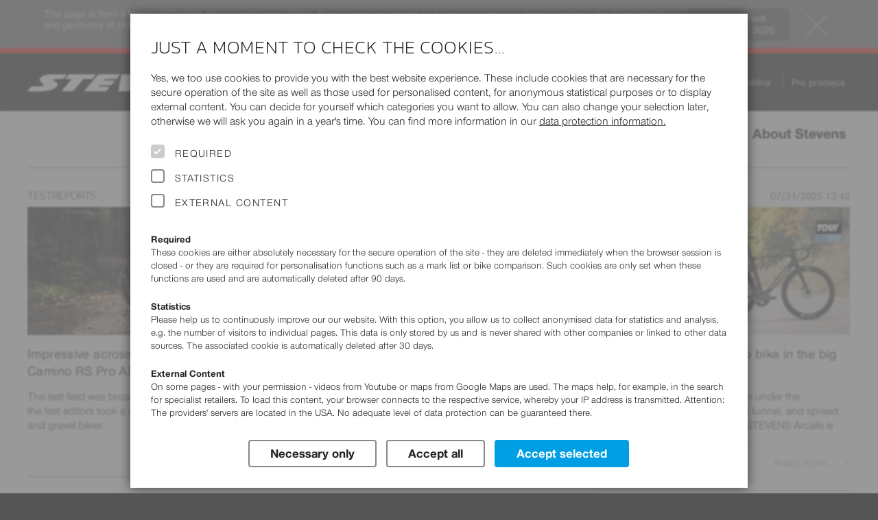

--- FILE ---
content_type: text/html; charset=UTF-8
request_url: https://stevensbikes.de/2022/cs/nl/latest-news/category/tests/
body_size: 22226
content:
<!doctype html>
<html prefix="og: http://ogp.me/ns#" lang="cs" class="y2022">
<head>
<link rel="preconnect" href="https://contao4.stevensbikes.de/">
<meta charset="UTF-8">
<!--
  This website is (partly) powered by Contao Open Source CMS :: Licensed under GNU/LGPL
  Copyright ©2005-2017 by Leo Feyer :: Extensions are copyright of their respective owners
  Visit the project website at http://www.contao.org for more information
-->
<meta name="author" content="Stevens Vertriebs GmbH Hamburg, Volker Dohrmann">
<meta name="publisher" content="Rüstemeier media_design - http://www.ruestemeier.net and Georg Rehfeld - http://www.georg-rehfeld.de">
<meta name="copyright" content="Stevens Vertriebs GmbH Hamburg">
          <meta name="robots" content="index,follow">
      <meta name="description" content="">
      <meta name="generator" content="Contao Open Source CMS">
    <title>News - Stevens Bikes</title>

<meta name="robots" content="index,follow">

<meta name="viewport" content="width=device-width, initial-scale=1">

<link rel="canonical" href="https://stevensbikes.de/en/de/" />

<link rel="alternate" hreflang="cs" href="https://stevensbikes.de/2022/cs/cz/">
<link rel="alternate" hreflang="cs-AT" href="https://stevensbikes.de/2022/cs/at/">
<link rel="alternate" hreflang="cs-BE" href="https://stevensbikes.de/2022/cs/be/">
<link rel="alternate" hreflang="cs-CH" href="https://stevensbikes.de/2022/cs/ch/">
<link rel="alternate" hreflang="cs-CZ" href="https://stevensbikes.de/2022/cs/cz/">
<link rel="alternate" hreflang="cs-DE" href="https://stevensbikes.de/2022/cs/de/">
<link rel="alternate" hreflang="cs-DK" href="https://stevensbikes.de/2022/cs/dk/">
<link rel="alternate" hreflang="cs-ES" href="https://stevensbikes.de/2022/cs/es/">
<link rel="alternate" hreflang="cs-FI" href="https://stevensbikes.de/2022/cs/fi/">
<link rel="alternate" hreflang="cs-FR" href="https://stevensbikes.de/2022/cs/fr/">
<link rel="alternate" hreflang="cs-HU" href="https://stevensbikes.de/2022/cs/hu/">
<link rel="alternate" hreflang="cs-IT" href="https://stevensbikes.de/2022/cs/it/">
<link rel="alternate" hreflang="cs-LU" href="https://stevensbikes.de/2022/cs/lu/">
<link rel="alternate" hreflang="cs-NL" href="https://stevensbikes.de/2022/cs/nl/">
<link rel="alternate" hreflang="cs-SI" href="https://stevensbikes.de/2022/cs/si/">
<link rel="alternate" hreflang="da" href="https://stevensbikes.de/2022/da/dk/">
<link rel="alternate" hreflang="da-AT" href="https://stevensbikes.de/2022/da/at/">
<link rel="alternate" hreflang="da-BE" href="https://stevensbikes.de/2022/da/be/">
<link rel="alternate" hreflang="da-CH" href="https://stevensbikes.de/2022/da/ch/">
<link rel="alternate" hreflang="da-CZ" href="https://stevensbikes.de/2022/da/cz/">
<link rel="alternate" hreflang="da-DE" href="https://stevensbikes.de/2022/da/de/">
<link rel="alternate" hreflang="da-DK" href="https://stevensbikes.de/2022/da/dk/">
<link rel="alternate" hreflang="da-ES" href="https://stevensbikes.de/2022/da/es/">
<link rel="alternate" hreflang="da-FI" href="https://stevensbikes.de/2022/da/fi/">
<link rel="alternate" hreflang="da-FR" href="https://stevensbikes.de/2022/da/fr/">
<link rel="alternate" hreflang="da-HU" href="https://stevensbikes.de/2022/da/hu/">
<link rel="alternate" hreflang="da-IT" href="https://stevensbikes.de/2022/da/it/">
<link rel="alternate" hreflang="da-LU" href="https://stevensbikes.de/2022/da/lu/">
<link rel="alternate" hreflang="da-NL" href="https://stevensbikes.de/2022/da/nl/">
<link rel="alternate" hreflang="da-SI" href="https://stevensbikes.de/2022/da/si/">
<link rel="alternate" hreflang="de" href="https://stevensbikes.de/2022/de/de/">
<link rel="alternate" hreflang="de-AT" href="https://stevensbikes.de/2022/de/at/">
<link rel="alternate" hreflang="de-BE" href="https://stevensbikes.de/2022/de/be/">
<link rel="alternate" hreflang="de-CH" href="https://stevensbikes.de/2022/de/ch/">
<link rel="alternate" hreflang="de-CZ" href="https://stevensbikes.de/2022/de/cz/">
<link rel="alternate" hreflang="de-DE" href="https://stevensbikes.de/2022/de/de/">
<link rel="alternate" hreflang="de-DK" href="https://stevensbikes.de/2022/de/dk/">
<link rel="alternate" hreflang="de-ES" href="https://stevensbikes.de/2022/de/es/">
<link rel="alternate" hreflang="de-FI" href="https://stevensbikes.de/2022/de/fi/">
<link rel="alternate" hreflang="de-FR" href="https://stevensbikes.de/2022/de/fr/">
<link rel="alternate" hreflang="de-HU" href="https://stevensbikes.de/2022/de/hu/">
<link rel="alternate" hreflang="de-IT" href="https://stevensbikes.de/2022/de/it/">
<link rel="alternate" hreflang="de-LU" href="https://stevensbikes.de/2022/de/lu/">
<link rel="alternate" hreflang="de-NL" href="https://stevensbikes.de/2022/de/nl/">
<link rel="alternate" hreflang="de-SI" href="https://stevensbikes.de/2022/de/si/">
<link rel="alternate" hreflang="en" href="https://stevensbikes.de/2022/en/de/">
<link rel="alternate" hreflang="en-AT" href="https://stevensbikes.de/2022/en/at/">
<link rel="alternate" hreflang="en-BE" href="https://stevensbikes.de/2022/en/be/">
<link rel="alternate" hreflang="en-CH" href="https://stevensbikes.de/2022/en/ch/">
<link rel="alternate" hreflang="en-CZ" href="https://stevensbikes.de/2022/en/cz/">
<link rel="alternate" hreflang="en-DE" href="https://stevensbikes.de/2022/en/de/">
<link rel="alternate" hreflang="en-DK" href="https://stevensbikes.de/2022/en/dk/">
<link rel="alternate" hreflang="en-ES" href="https://stevensbikes.de/2022/en/es/">
<link rel="alternate" hreflang="en-FI" href="https://stevensbikes.de/2022/en/fi/">
<link rel="alternate" hreflang="en-FR" href="https://stevensbikes.de/2022/en/fr/">
<link rel="alternate" hreflang="en-HU" href="https://stevensbikes.de/2022/en/hu/">
<link rel="alternate" hreflang="en-IT" href="https://stevensbikes.de/2022/en/it/">
<link rel="alternate" hreflang="en-LU" href="https://stevensbikes.de/2022/en/lu/">
<link rel="alternate" hreflang="en-NL" href="https://stevensbikes.de/2022/en/nl/">
<link rel="alternate" hreflang="en-SI" href="https://stevensbikes.de/2022/en/si/">
<link rel="alternate" hreflang="es" href="https://stevensbikes.de/2022/es/es/">
<link rel="alternate" hreflang="es-AT" href="https://stevensbikes.de/2022/es/at/">
<link rel="alternate" hreflang="es-BE" href="https://stevensbikes.de/2022/es/be/">
<link rel="alternate" hreflang="es-CH" href="https://stevensbikes.de/2022/es/ch/">
<link rel="alternate" hreflang="es-CZ" href="https://stevensbikes.de/2022/es/cz/">
<link rel="alternate" hreflang="es-DE" href="https://stevensbikes.de/2022/es/de/">
<link rel="alternate" hreflang="es-DK" href="https://stevensbikes.de/2022/es/dk/">
<link rel="alternate" hreflang="es-ES" href="https://stevensbikes.de/2022/es/es/">
<link rel="alternate" hreflang="es-FI" href="https://stevensbikes.de/2022/es/fi/">
<link rel="alternate" hreflang="es-FR" href="https://stevensbikes.de/2022/es/fr/">
<link rel="alternate" hreflang="es-HU" href="https://stevensbikes.de/2022/es/hu/">
<link rel="alternate" hreflang="es-IT" href="https://stevensbikes.de/2022/es/it/">
<link rel="alternate" hreflang="es-LU" href="https://stevensbikes.de/2022/es/lu/">
<link rel="alternate" hreflang="es-NL" href="https://stevensbikes.de/2022/es/nl/">
<link rel="alternate" hreflang="es-SI" href="https://stevensbikes.de/2022/es/si/">
<link rel="alternate" hreflang="fr" href="https://stevensbikes.de/2022/fr/fr/">
<link rel="alternate" hreflang="fr-AT" href="https://stevensbikes.de/2022/fr/at/">
<link rel="alternate" hreflang="fr-BE" href="https://stevensbikes.de/2022/fr/be/">
<link rel="alternate" hreflang="fr-CH" href="https://stevensbikes.de/2022/fr/ch/">
<link rel="alternate" hreflang="fr-CZ" href="https://stevensbikes.de/2022/fr/cz/">
<link rel="alternate" hreflang="fr-DE" href="https://stevensbikes.de/2022/fr/de/">
<link rel="alternate" hreflang="fr-DK" href="https://stevensbikes.de/2022/fr/dk/">
<link rel="alternate" hreflang="fr-ES" href="https://stevensbikes.de/2022/fr/es/">
<link rel="alternate" hreflang="fr-FI" href="https://stevensbikes.de/2022/fr/fi/">
<link rel="alternate" hreflang="fr-FR" href="https://stevensbikes.de/2022/fr/fr/">
<link rel="alternate" hreflang="fr-HU" href="https://stevensbikes.de/2022/fr/hu/">
<link rel="alternate" hreflang="fr-IT" href="https://stevensbikes.de/2022/fr/it/">
<link rel="alternate" hreflang="fr-LU" href="https://stevensbikes.de/2022/fr/lu/">
<link rel="alternate" hreflang="fr-NL" href="https://stevensbikes.de/2022/fr/nl/">
<link rel="alternate" hreflang="fr-SI" href="https://stevensbikes.de/2022/fr/si/">
<link rel="alternate" hreflang="it" href="https://stevensbikes.de/2022/it/it/">
<link rel="alternate" hreflang="it-AT" href="https://stevensbikes.de/2022/it/at/">
<link rel="alternate" hreflang="it-BE" href="https://stevensbikes.de/2022/it/be/">
<link rel="alternate" hreflang="it-CH" href="https://stevensbikes.de/2022/it/ch/">
<link rel="alternate" hreflang="it-CZ" href="https://stevensbikes.de/2022/it/cz/">
<link rel="alternate" hreflang="it-DE" href="https://stevensbikes.de/2022/it/de/">
<link rel="alternate" hreflang="it-DK" href="https://stevensbikes.de/2022/it/dk/">
<link rel="alternate" hreflang="it-ES" href="https://stevensbikes.de/2022/it/es/">
<link rel="alternate" hreflang="it-FI" href="https://stevensbikes.de/2022/it/fi/">
<link rel="alternate" hreflang="it-FR" href="https://stevensbikes.de/2022/it/fr/">
<link rel="alternate" hreflang="it-HU" href="https://stevensbikes.de/2022/it/hu/">
<link rel="alternate" hreflang="it-IT" href="https://stevensbikes.de/2022/it/it/">
<link rel="alternate" hreflang="it-LU" href="https://stevensbikes.de/2022/it/lu/">
<link rel="alternate" hreflang="it-NL" href="https://stevensbikes.de/2022/it/nl/">
<link rel="alternate" hreflang="it-SI" href="https://stevensbikes.de/2022/it/si/">
<link rel="alternate" hreflang="hu" href="https://stevensbikes.de/2022/hu/hu/">
<link rel="alternate" hreflang="hu-AT" href="https://stevensbikes.de/2022/hu/at/">
<link rel="alternate" hreflang="hu-BE" href="https://stevensbikes.de/2022/hu/be/">
<link rel="alternate" hreflang="hu-CH" href="https://stevensbikes.de/2022/hu/ch/">
<link rel="alternate" hreflang="hu-CZ" href="https://stevensbikes.de/2022/hu/cz/">
<link rel="alternate" hreflang="hu-DE" href="https://stevensbikes.de/2022/hu/de/">
<link rel="alternate" hreflang="hu-DK" href="https://stevensbikes.de/2022/hu/dk/">
<link rel="alternate" hreflang="hu-ES" href="https://stevensbikes.de/2022/hu/es/">
<link rel="alternate" hreflang="hu-FI" href="https://stevensbikes.de/2022/hu/fi/">
<link rel="alternate" hreflang="hu-FR" href="https://stevensbikes.de/2022/hu/fr/">
<link rel="alternate" hreflang="hu-HU" href="https://stevensbikes.de/2022/hu/hu/">
<link rel="alternate" hreflang="hu-IT" href="https://stevensbikes.de/2022/hu/it/">
<link rel="alternate" hreflang="hu-LU" href="https://stevensbikes.de/2022/hu/lu/">
<link rel="alternate" hreflang="hu-NL" href="https://stevensbikes.de/2022/hu/nl/">
<link rel="alternate" hreflang="hu-SI" href="https://stevensbikes.de/2022/hu/si/">
<link rel="alternate" hreflang="nl" href="https://stevensbikes.de/2022/nl/nl/">
<link rel="alternate" hreflang="nl-AT" href="https://stevensbikes.de/2022/nl/at/">
<link rel="alternate" hreflang="nl-BE" href="https://stevensbikes.de/2022/nl/be/">
<link rel="alternate" hreflang="nl-CH" href="https://stevensbikes.de/2022/nl/ch/">
<link rel="alternate" hreflang="nl-CZ" href="https://stevensbikes.de/2022/nl/cz/">
<link rel="alternate" hreflang="nl-DE" href="https://stevensbikes.de/2022/nl/de/">
<link rel="alternate" hreflang="nl-DK" href="https://stevensbikes.de/2022/nl/dk/">
<link rel="alternate" hreflang="nl-ES" href="https://stevensbikes.de/2022/nl/es/">
<link rel="alternate" hreflang="nl-FI" href="https://stevensbikes.de/2022/nl/fi/">
<link rel="alternate" hreflang="nl-FR" href="https://stevensbikes.de/2022/nl/fr/">
<link rel="alternate" hreflang="nl-HU" href="https://stevensbikes.de/2022/nl/hu/">
<link rel="alternate" hreflang="nl-IT" href="https://stevensbikes.de/2022/nl/it/">
<link rel="alternate" hreflang="nl-LU" href="https://stevensbikes.de/2022/nl/lu/">
<link rel="alternate" hreflang="nl-NL" href="https://stevensbikes.de/2022/nl/nl/">
<link rel="alternate" hreflang="nl-SI" href="https://stevensbikes.de/2022/nl/si/">
<link rel="alternate" hreflang="pl" href="https://stevensbikes.de/2022/pl/pl/">
<link rel="alternate" hreflang="pl-AT" href="https://stevensbikes.de/2022/pl/at/">
<link rel="alternate" hreflang="pl-BE" href="https://stevensbikes.de/2022/pl/be/">
<link rel="alternate" hreflang="pl-CH" href="https://stevensbikes.de/2022/pl/ch/">
<link rel="alternate" hreflang="pl-CZ" href="https://stevensbikes.de/2022/pl/cz/">
<link rel="alternate" hreflang="pl-DE" href="https://stevensbikes.de/2022/pl/de/">
<link rel="alternate" hreflang="pl-DK" href="https://stevensbikes.de/2022/pl/dk/">
<link rel="alternate" hreflang="pl-ES" href="https://stevensbikes.de/2022/pl/es/">
<link rel="alternate" hreflang="pl-FI" href="https://stevensbikes.de/2022/pl/fi/">
<link rel="alternate" hreflang="pl-FR" href="https://stevensbikes.de/2022/pl/fr/">
<link rel="alternate" hreflang="pl-HU" href="https://stevensbikes.de/2022/pl/hu/">
<link rel="alternate" hreflang="pl-IT" href="https://stevensbikes.de/2022/pl/it/">
<link rel="alternate" hreflang="pl-LU" href="https://stevensbikes.de/2022/pl/lu/">
<link rel="alternate" hreflang="pl-NL" href="https://stevensbikes.de/2022/pl/nl/">
<link rel="alternate" hreflang="pl-SI" href="https://stevensbikes.de/2022/pl/si/">
<link rel="alternate" hreflang="x-default" href="https://stevensbikes.de/2022/en/de/">

<!-- icons -->
<link rel="apple-touch-icon" sizes="180x180" href="/apple-touch-icon.png?v=24">
<link rel="icon" type="image/png" sizes="32x32" href="/favicon-32x32.png?v=24">
<link rel="icon" type="image/png" sizes="16x16" href="/favicon-16x16.png?v=24">
<link rel="manifest" href="/site.webmanifest?v=24">
<link rel="mask-icon" href="/safari-pinned-tab.svg?v=24" color="#222222">
<link rel="shortcut icon" href="/favicon.ico?v=24">
<meta name="msapplication-TileColor" content="#222222">
<meta name="theme-color" content="#ffffff">

<link rel="stylesheet" href="/all/css/16normalize.css">


<!-- Slider -->
<link rel="stylesheet" href="/all/js/libs/slick/slick.css">
<link rel="stylesheet" href="/all/js/libs/slick/slick-theme.css">

<link rel="stylesheet" href="/all/css/16webfonts.css?v=2">
<link rel="stylesheet" href="/all/css/_pre/16basics.css?v=1">
<link rel="stylesheet" href="/all/css/_pre/16c32-content.css?v=12">
    <link rel="stylesheet" href="https://contao4.stevensbikes.de/bundles/contaolightcase/css/lightcase.css?v=faaeacf8"><link rel="stylesheet" href="https://contao4.stevensbikes.de/assets/css/layout.min.css,responsive.min.css,icons.min.css-5b1e649b.css">  
<link rel="stylesheet" href="/all/css/_pre/16layout.css?v=2">
<link rel="stylesheet" href="/all/css/_pre/16navi.css?v=24">
<link rel="stylesheet" href="/all/css/_pre/16modules.css?v=40">
<link rel="stylesheet" href="/all/css/_pre/16breakpoints.css?v=4">
<link rel="stylesheet" href="/all/js/libs/mmenu/css/jquery.mmenu.all.css" />
<link rel="stylesheet" href="/all/css/_pre/16stv_print.css" media="print">
<link rel="stylesheet" href="/all/css/country_NL.css">

<script type="text/javascript">
window.stv = {
  PRODUCT_YEAR: '2022',
  STATIC_PATH: '/all/',
  API_PATH: '/api/',
};
</script>
    <script src="https://contao4.stevensbikes.de/assets/js/jquery.min.js,contao-utils-bundle.js,isotope.pkgd.min.js-35c5dff5.js"></script>

 
<script async src="/all/js/libs/alpinejs/alpinejs@3.x.x.min.js"></script>

<script defer src="/all/js/libs/modal/jquery.modal.min.js"></script>
<link rel="stylesheet" href="/all/js/libs/modal/jquery.modal.min.css">

<script src="/all/js/libs/pgwbrowser.min.js"></script>
<script src="/all/js/libs/jquery.cookie.js"></script>
<script src="/all/js/libs/mmenu/js/jquery.mmenu.min.all.js"></script>
<script src="/all/js/libs/slick/slick.min.js"></script>
<script src="/all/js/libs/jquery.scrollspy.js"></script>
<script src="/all/js/libs/jquery.smooth-scroll.min.js"></script>

<script src="/all/js/16stevensbikes.js?v=8"></script>
<script src="/all/js/stores.js?v=2"></script>
<script src="/all/js/components.js?v=2"></script>

</head>

<body class="country_NL no-js no-touch">
<div itemscope itemtype="https://schema.org/WebSite">
    <meta itemprop="url" content="http://stevensbikes.de"/>
    <meta itemprop="name" content="STEVENS Bikes"/>
  </div>
<div id="page">
<div id="backdrop" style="display:none"></div>


<header id="header">
<script type="text/javascript">

  (function($) {
    $(document).ready(function() {

      if ($.cookie('alert_old_2022_clicked') == '1')

      {
        $('#old-year-alert').addClass('hover-enabled').addClass('closed');
      }
    });
  })(jQuery);

</script>
<!-- Hinweis auf veralteten Jahrgang -->
<div id="old-year-alert">
  <div class="inner">
    <img src="/all/img/design/btn-close.svg" alt="Close hint" width="50" height="50" title="Close hint" onclick="$('#old-year-alert').addClass('closed'); setTimeout(function() { $('#old-year-alert').addClass('hover-enabled') } , 1000 ); $.cookie('alert_old_2022_clicked', '1', { expires: 1/6, path: '/', domain: 'stevensbikes.de' });" />
    <a href="/2026/"><button title="2026">Go to current <br>model year 2026</button></a>
    This page is from a former STEVENS Bikes model year (2022).
    These pages are meant as a service in case you have questions about equipment and geometry of older STEVENS bikes.
    You can pick other model years at <a href="/2022/cs/nl/other-product-years/">Service – Product Years</a>.
  </div>
</div>


<div id="header-meta"><!-- schwarze Kopfzeile mit Logo und Tasks-Menü -->
  <div class="wrapper">
    <a id="logo" href="https://stevensbikes.de/2022/cs/nl/"><img src="/all/img/design/stevens-wh.svg" alt="STEVENS Bikes Logo" width="308" height="26"></a>
        <div id="headercontrols" class="desktop-only">

            <ul id="menu-tasks">
              <li id="search-container"><a href="#"><i class="ti-search"></i> Hledat</a></li>
        
  <li class="dimmed"><a href="/2022/cs/nl/marked/" title="Označte prosím jeden nebo více modelů."><i class="ti-pin2"></i> Marked Bikes<stv-marked-count style="display: none">(${marked_count})
</a></li>
                <li><a href="/2022/cs/nl/compare/"><i class="ti-exchange-vertical"></i>  Porovnat modely </a></li>
                <li><a href="/2022/cs/nl/dealermap/"><i class="ti-location-pin"></i> Search Dealer</a></li>
  	  </ul>                  <ul id="select_cou_lang">
              	<li id="select_country">
      	  <a title="Show&nbsp;prices&nbsp;for:" href="#" class="popuptoggler">Nizozemí&nbsp;(EUR)</a>
          <div class="popup">
            <h4>Show&nbsp;prices&nbsp;for:</h4>
            <ul>
              <li><a href="/2022/cs/be/">Belgie&nbsp;(EUR)</a></li>
              <li><a href="/2022/cs/dk/">Dánsko&nbsp;(DKK)</a></li>
              <li><a href="/2022/cs/fi/">Finsko&nbsp;(EUR)</a></li>
              <li><a href="/2022/cs/fr/">Francie&nbsp;(EUR)</a></li>
              <li><a href="/2022/cs/it/">Itálie&nbsp;(EUR)</a></li>
              <li><a href="/2022/cs/lu/">Lucembursko&nbsp;(EUR)</a></li>
              <li><a href="/2022/cs/hu/">Maďarsko&nbsp;(HUF)</a></li>
              <li class="active"><span>Nizozemí&nbsp;(EUR)</span></li>
              <li><a href="/2022/cs/de/">Německo&nbsp;(EUR)</a></li>
              <li><a href="/2022/cs/at/">Rakousko&nbsp;(EUR)</a></li>
              <li><a href="/2022/cs/si/">Slovinsko&nbsp;(EUR)</a></li>
              <li><a href="/2022/cs/cz/">Česká republika&nbsp;(CZK)</a></li>
              <li><a href="/2022/cs/es/">Španělsko&nbsp;(EUR)</a></li>
              <li><a href="/2022/cs/ch/">Švýcarsko&nbsp;(CHF)</a></li>
            </ul>
          </div>
        </li><!-- #select_country -->
                        <li id="select_language">
          <a title="Change&nbsp;language:" href="#" class="popuptoggler">Čeština</a>
          <div class="popup">
            <h4>Change&nbsp;language:</h4>
            <ul>
              <li class="active"><span>Čeština</span></li>
              <li><a href="/2022/da/nl/">Dansk</a></li>
              <li><a href="/2022/de/nl/">Deutsch</a></li>
              <li><a href="/2022/en/nl/">English</a></li>
              <li><a href="/2022/es/nl/">Español</a></li>
              <li><a href="/2022/fr/nl/">Français</a></li>
              <li><a href="/2022/it/nl/">Italiano</a></li>
              <li><a href="/2022/hu/nl/">Magyar</a></li>
              <li><a href="/2022/nl/nl/">Nederlands</a></li>
              <li><a href="/2022/pl/nl/">Polski</a></li>
            </ul>
          </div>
        </li><!-- #select_language -->
              </ul><!-- #select_cou_lang -->
                  <ul id="menu-kontakt">
                    <li><a href="/2022/cs/nl/dealer/">Pro prodejce</a></li>
            </ul><!-- #menu-kontakt -->
          </div><!-- #headercontrols -->
  </div><!-- #wrapper -->
  <div id="mm-button" class="mobile-only"><a href="#nav-main"><span>Navigation</span></a></div>
</div><!-- #header-meta -->

<!-- Missing template menu_top_NL.tpl -->

<div class="headersection nav-main">
  <nav id="nav-main">
  <ul class="level_1 wrapper">
    <li id="search-container-dup" class="mobile-only"><a href="#"><i class="ti-search"></i> Hledat</a></li>
            <li class="nav-bikes submenu r500 submenu subitems-4"><span>Bikes</span>
        
      <div class="wrapper megamenu"><ul class="level_2">
        <li class="r501 submenu subitems-5"><a href="/2022/cs/nl/road/"><img src="/2022/img/category/road/teaser.jpg" alt="Road" width="300" height="225">
<b>Road</b>
                  </a>

                    <a href="https://configurator2022.stevensbikes.de/?lang=cs_CZ&cou=NL" target="_blank" class="nav-konf-lower"><span>Custom Bikes</span></a>
            <ul class="level_3">
<li class="viewall"><a class="button" href="/2022/cs/nl/road/">All <b>Road</b> bikes</a></li>            <li class="r536 submenu subitems-5"><a href="/2022/cs/nl/road/custom-road/">Custom Road
                          </a>
              <ul class="level_4">
                <li><a href="/2022/cs/nl/road/custom-road/arcalis/" data-img-src="/2022/img/low_res/arcalis_custom_22_56_chrome_red_black_my22.png">Arcalis</a></li>
                <li><a href="/2022/cs/nl/road/custom-road/xenith/" data-img-src="/2022/img/low_res/xenith_custom_22_56_carrara_white_carbon_my22.png">Xenith</a></li>
                <li><a href="/2022/cs/nl/road/custom-road/izoard-pro-disc/" data-img-src="/2022/img/low_res/izoard_pro_disc_custom_56_stealth_black_my22.png">Izoard Pro Disc</a></li>
                <li><a href="/2022/cs/nl/road/custom-road/izoard/" data-img-src="/2022/img/low_res/izoard_custom_22_56_ruby_red_my22.png">Izoard</a></li>
                <li><a href="/2022/cs/nl/road/custom-road/aspin/" data-img-src="/2022/img/low_res/aspin_custom_22_56_classic_silver_my22.png">Aspin</a></li>
              </ul><!-- .level_4 -->
            </li>
            <li class="r506 submenu subitems-5"><a href="/2022/cs/nl/road/road/">Road
                          </a>
              <ul class="level_4">
                <li><a href="/2022/cs/nl/road/road/izoard-pro-disc/" data-img-src="/2022/img/low_res/izoard_pro_disc_22_56_carrara_white_my22.png">Izoard Pro Disc</a></li>
                <li><a href="/2022/cs/nl/road/road/izoard-disc/" data-img-src="/2022/img/low_res/izoard_disc_22_56_python_my22.png">Izoard Disc</a></li>
                <li><a href="/2022/cs/nl/road/road/aspin/" data-img-src="/2022/img/low_res/aspin_22_56_classic_silver_my22.png">Aspin</a></li>
                <li><a href="/2022/cs/nl/road/road/stelvio/" data-img-src="/2022/img/low_res/stelvio_22_56_stealth_black_red_my22.png">Stelvio</a></li>
                <li><a href="/2022/cs/nl/road/road/san-remo/" data-img-src="/2022/img/low_res/san_remo_22_56_stealth_black_blue_my22.png">San Remo</a></li>
              </ul><!-- .level_4 -->
            </li>
            <li class="r511 submenu subitems-6"><a href="/2022/cs/nl/road/cyclocross/">Cyclocross
                          </a>
              <ul class="level_4">
                <li><a href="/2022/cs/nl/road/cyclocross/super-prestige-di2/" data-img-src="/2022/img/low_res/super_prestige_di2_22_56_dark_lava_red_my22_ret.png">Super Prestige Di2</a></li>
                <li><a href="/2022/cs/nl/road/cyclocross/super-prestige-force-etap-axs/" data-img-src="/2022/img/low_res/super_prestige_force_etap_axs_22_56_black_pearl_silver_my22.png">Super Prestige Force eTap AXS</a></li>
                <li><a href="/2022/cs/nl/road/cyclocross/super-prestige-1x11/" data-img-src="/2022/img/low_res/super_prestige_1x11_22_56_crystal_blue_my22.png">Super Prestige 1x11</a></li>
                <li><a href="/2022/cs/nl/road/cyclocross/super-prestige-2x11/" data-img-src="/2022/img/low_res/super_prestige_2x11_22_56_carrara_white_carbon_my22.png">Super Prestige 2x11</a></li>
                <li><a href="/2022/cs/nl/road/cyclocross/vapor-1x11/" data-img-src="/2022/img/low_res/vapor_1x11_22_56_royal_purple_my22.png">Vapor 1x11</a></li>
                <li><a href="/2022/cs/nl/road/cyclocross/vapor-2x11/" data-img-src="/2022/img/low_res/vapor_2x11_22_56_classic_silver_my22.png">Vapor 2x11</a></li>
              </ul><!-- .level_4 -->
            </li>
            <li class="r543 submenu subitems-1"><a href="/2022/cs/nl/road/e-gravel/">E-Gravel
                          </a>
              <ul class="level_4">
                <li><a href="/2022/cs/nl/road/e-gravel/e-getaway/" data-img-src="/2022/img/low_res/e-getaway_gent_22_56_slate_grey_my22.png">E-Getaway</a></li>
              </ul><!-- .level_4 -->
            </li>
            <li class="r537 submenu subitems-7"><a href="/2022/cs/nl/road/gravel/">Gravel
                          </a>
              <ul class="level_4">
                <li><a href="/2022/cs/nl/road/gravel/camino-pro/" data-img-src="/2022/img/low_res/camino_pro_22_56_vogue_silver_my22.png">Camino Pro</a></li>
                <li><a href="/2022/cs/nl/road/gravel/camino/" data-img-src="/2022/img/low_res/camino_22_56_cold_magma_red_my22.png">Camino</a></li>
                <li><a href="/2022/cs/nl/road/gravel/prestige/" data-img-src="/2022/img/low_res/prestige_22_56_petrol_blue_my22.png">Prestige</a></li>
                <li><a href="/2022/cs/nl/road/gravel/gavere/" data-img-src="/2022/img/low_res/gavere_22_56_black_pearl_my22.png">Gavere</a></li>
                <li><a href="/2022/cs/nl/road/gravel/tabor/" data-img-src="/2022/img/low_res/tabor_22_56_foggy_grey_my22.png">Tabor</a></li>
                <li><a href="/2022/cs/nl/road/gravel/supreme-pro/" data-img-src="/2022/img/low_res/supreme_pro_22_56_dark_navy_my22.png">Supreme Pro</a></li>
                <li><a href="/2022/cs/nl/road/gravel/supreme/" data-img-src="/2022/img/low_res/supreme_22_56_ivy_green_my22.png">Supreme</a></li>
              </ul><!-- .level_4 -->
            </li>
          </ul><!-- .level_3 -->
        </li>
        <li class="r502 submenu subitems-7"><a href="/2022/cs/nl/mtb/"><img src="/2022/img/category/mtb/teaser.jpg" alt="MTB | E-MTB" width="300" height="225">
<b>MTB | E-MTB</b>
                  </a>

            <ul class="level_3">
<li class="viewall"><a class="button" href="/2022/cs/nl/mtb/">All <b>MTB | E-MTB</b> bikes</a></li>            <li class="r538 submenu subitems-4"><a href="/2022/cs/nl/mtb/e-enduro/">E-Enduro
                          </a>
              <ul class="level_4">
                <li><a href="/2022/cs/nl/mtb/e-enduro/e-inception-fr-9.7.2-gtf" data-img-src="/2022/img/low_res/e-inception_fr_972_gtf_22_18_magic_black_my22.png">E-Inception FR 9.7.2 GTF</a></li>
                <li><a href="/2022/cs/nl/mtb/e-enduro/e-inception-ed-8.7.1-gtf" data-img-src="/2022/img/low_res/e-inception_ed_871_gtf_22_18_ruby_red_carbon_durolux_my22.png">E-Inception ED 8.7.1 GTF</a></li>
                <li><a href="/2022/cs/nl/mtb/e-enduro/e-inception-ed-8.7.2-gtf" data-img-src="/2022/img/low_res/e-inception_ed_872_gtf_22_18_mountain_grey_my22.png">E-Inception ED 8.7.2 GTF</a></li>
                <li><a href="/2022/cs/nl/mtb/e-enduro/e-inception-ed-7.6.1-gtf" data-img-src="/2022/img/low_res/e-inception_ed_761_gtf_22_18_metallic_blue_my22.png">E-Inception ED 7.6.1 GTF</a></li>
              </ul><!-- .level_4 -->
            </li>
            <li class="r533 submenu subitems-6"><a href="/2022/cs/nl/mtb/e-all-mountain/">E-All Mountain
                          </a>
              <ul class="level_4">
                <li><a href="/2022/cs/nl/mtb/e-all-mountain/e-inception-am-9.7.2-gtf" data-img-src="/2022/img/low_res/e-inception_am_972_gtf_22_18_stealth_black_my22.png">E-Inception AM 9.7.2 GTF</a></li>
                <li><a href="/2022/cs/nl/mtb/e-all-mountain/e-inception-am-8.7.1-gtf" data-img-src="/2022/img/low_res/e-inception_am_871_gtf_22_18_sunset_gold_white_my22.png">E-Inception AM 8.7.1 GTF</a></li>
                <li><a href="/2022/cs/nl/mtb/e-all-mountain/e-inception-am-8.7.2-gtf" data-img-src="/2022/img/low_res/e-inception_am_872_gtf_22_18_geyser_green_durolux_my22.png">E-Inception AM 8.7.2 GTF</a></li>
                <li><a href="/2022/cs/nl/mtb/e-all-mountain/e-inception-am-7.7.2" data-img-src="/2022/img/low_res/e-inception_am_772_22_18_magic_blue_my22.png">E-Inception AM 7.7.2</a></li>
                <li><a href="/2022/cs/nl/mtb/e-all-mountain/e-inception-am-7.6.1-gtf" data-img-src="/2022/img/low_res/e-inception_am_761_gtf_22_18_pearl_red_my22.png">E-Inception AM 7.6.1 GTF</a></li>
                <li><a href="/2022/cs/nl/mtb/e-all-mountain/e-inception-am-6.6.1" data-img-src="/2022/img/low_res/e-inception_am_661_22_18_stealth_black_my22.png">E-Inception AM 6.6.1</a></li>
              </ul><!-- .level_4 -->
            </li>
            <li class="r540 submenu subitems-4"><a href="/2022/cs/nl/mtb/e-hardtail/">E-Hardtail
                          </a>
              <ul class="level_4">
                <li><a href="/2022/cs/nl/mtb/e-hardtail/e-agnello/" data-img-src="/2022/img/low_res/e-agnello_29_22_18_deep_green_black_my22.png">E-Agnello</a></li>
                <li><a href="/2022/cs/nl/mtb/e-hardtail/e-juke/" data-img-src="/2022/img/low_res/e-juke_29_22_18_python_my22.png">E-Juke</a></li>
                <li><a href="/2022/cs/nl/mtb/e-hardtail/e-cayolle/" data-img-src="/2022/img/low_res/e-cayolle_29_22_18_stone_blue_my22.png">E-Cayolle</a></li>
                <li><a href="/2022/cs/nl/mtb/e-hardtail/e-tremalzo/" data-img-src="/2022/img/low_res/e-tremalzo_29_22_18_arctic_petrol_my22.png">E-Tremalzo</a></li>
              </ul><!-- .level_4 -->
            </li>
            <li class="r547 submenu subitems-5"><a href="/2022/cs/nl/mtb/e-crossover/">E-Crossover
                          </a>
              <ul class="level_4">
                <li><a href="/2022/cs/nl/mtb/e-crossover/e-inception-tr-8.7.2-feq" data-img-src="/2022/img/low_res/e-inception_tr_872_feq_22_18_polar_blue_my22.png">E-Inception TR 8.7.2 FEQ</a></li>
                <li><a href="/2022/cs/nl/mtb/e-crossover/e-inception-tr-7.6.1-feq" data-img-src="/2022/img/low_res/e-inception_tr_761_feq_22_18_chrome_black_my22.png">E-Inception TR 7.6.1 FEQ</a></li>
                <li><a href="/2022/cs/nl/mtb/e-crossover/e-inception-tr-6.5.1-feq" data-img-src="/2022/img/low_res/e-inception_tr_651_feq_22_18_olive_my22.png">E-Inception TR 6.5.1 FEQ</a></li>
                <li><a href="/2022/cs/nl/mtb/e-crossover/e-antelao/" data-img-src="/2022/img/low_res/e-antelao_29_22_18_arctic_grey_my22.png">E-Antelao</a></li>
                <li><a href="/2022/cs/nl/mtb/e-crossover/e-hazard/" data-img-src="/2022/img/low_res/e-hazard_electric_blue_green.png">E-Hazard</a></li>
              </ul><!-- .level_4 -->
            </li>
            <li class="r515 submenu subitems-3"><a href="/2022/cs/nl/mtb/xc-carbon/">XC Carbon
                          </a>
              <ul class="level_4">
                <li><a href="/2022/cs/nl/mtb/xc-carbon/sonora-gx-axs/" data-img-src="/2022/img/low_res/sonora_gx_axs_29_22_18_blue_violet_black_my22.png">Sonora GX AXS</a></li>
                <li><a href="/2022/cs/nl/mtb/xc-carbon/sonora-es/" data-img-src="/2022/img/low_res/sonora_es_29_22_18_silver_black_my22.png">Sonora ES</a></li>
                <li><a href="/2022/cs/nl/mtb/xc-carbon/sonora/" data-img-src="/2022/img/low_res/sonora_29_22_18_mint_black_my22.png">Sonora</a></li>
              </ul><!-- .level_4 -->
            </li>
            <li class="r516 submenu subitems-6"><a href="/2022/cs/nl/mtb/xc-alloy/">XC Alloy
                          </a>
              <ul class="level_4">
                <li><a href="/2022/cs/nl/mtb/xc-alloy/colorado-401/" data-img-src="/2022/img/low_res/colorado_401_29_22_18_foggy_grey_my22.png">Colorado 401</a></li>
                <li><a href="/2022/cs/nl/mtb/xc-alloy/sentiero/" data-img-src="/2022/img/low_res/sentiero_29_22_18_python_my22.png">Sentiero</a></li>
                <li><a href="/2022/cs/nl/mtb/xc-alloy/devils-trail/" data-img-src="/2022/img/low_res/devils_trail_29_22_18_purple_passion_my22.png">Devil´s Trail</a></li>
                <li><a href="/2022/cs/nl/mtb/xc-alloy/applebee/" data-img-src="/2022/img/low_res/applebee_29_22_18_blue_turquoise_my22.png">Applebee</a></li>
                <li><a href="/2022/cs/nl/mtb/xc-alloy/taniwha/" data-img-src="/2022/img/low_res/taniwha_29_22_18_shiny_petrol_my22.png">Taniwha</a></li>
                <li><a href="/2022/cs/nl/mtb/xc-alloy/tonga/" data-img-src="/2022/img/low_res/tonga_29_22_18_pink_orange_my22.png">Tonga</a></li>
              </ul><!-- .level_4 -->
            </li>
            <li class="r518 submenu subitems-8"><a href="/2022/cs/nl/mtb/junior-sport/">Junior Sport
                          </a>
              <ul class="level_4">
                <li><a href="/2022/cs/nl/mtb/junior-sport/team-rc-24/" data-img-src="/2022/img/low_res/team_rc_24_22_12_5_lemon_turquoise_my22.png">Team RC</a></li>
                <li><a href="/2022/cs/nl/mtb/junior-sport/furious-24/" data-img-src="/2022/img/low_res/furious_24_22_12_5_strawberry_my22.png">Furious</a></li>
                <li><a href="/2022/cs/nl/mtb/junior-sport/beat-sl-disc-20/" data-img-src="/2022/img/low_res/beat_sl_disc_20_22_11_5_pink_orange_my22.png">Beat SL Disc</a></li>
                <li><a href="/2022/cs/nl/mtb/junior-sport/beat-sl-20/" data-img-src="/2022/img/low_res/beat_sl_20_22_11_5_candy_blue_my22.png">Beat SL</a></li>
              </ul><!-- .level_4 -->
            </li>
          </ul><!-- .level_3 -->
        </li>
        <li class="r504 submenu subitems-6"><a href="/2022/cs/nl/e-bike/"><img src="/2022/img/category/ebike/teaser.jpg" alt="E-Bike" width="300" height="225">
<b>E-Bike</b>
                  </a>

            <ul class="level_3">
<li class="viewall"><a class="button" href="/2022/cs/nl/e-bike/">All <b>E-Bike</b> bikes</a></li>            <li class="r528 submenu subitems-23"><a href="/2022/cs/nl/e-bike/e-tour/">E-Tour
                          </a>
              <ul class="level_4">
                <li><a href="/2022/cs/nl/e-bike/e-tour/e-triton-45-gent/" data-img-src="/2022/img/low_res/e-triton_45_gent_22_55_stealth_black_my22.png">E-Triton 45</a></li>
                <li><a href="/2022/cs/nl/e-bike/e-tour/e-triton-plus/" data-img-src="/2022/img/low_res/e-triton_plus_forma_22_46_slate_grey_my22.png">E-Triton Plus</a></li>
                <li><a href="/2022/cs/nl/e-bike/e-tour/e-triton-pt6-gent/" data-img-src="/2022/img/low_res/e-triton_pt6_gent_22_55_maroon_my22.png">E-Triton PT6</a></li>
                <li><a href="/2022/cs/nl/e-bike/e-tour/e-triton-pt5-gent/" data-img-src="/2022/img/low_res/e-triton_pt5_gent_22_55_india_ink_my22.png">E-Triton PT5</a></li>
                <li><a href="/2022/cs/nl/e-bike/e-tour/e-triton-gent/" data-img-src="/2022/img/low_res/e-triton_gent_22_55_velvet_grey_my22.png">E-Triton</a></li>
                <li><a href="/2022/cs/nl/e-bike/e-tour/e-lavena-pt5-gent/" data-img-src="/2022/img/low_res/e-lavena_pt5_gent_22_55_stealth_black_my22.png">E-Lavena PT5</a></li>
                <li><a href="/2022/cs/nl/e-bike/e-tour/e-bormio-luxe-gent/" data-img-src="/2022/img/low_res/e-bormio_luxe_gent_22_55_phantom_grey_my22.png">E-Bormio Luxe</a></li>
                <li><a href="/2022/cs/nl/e-bike/e-tour/e-bormio-gent/" data-img-src="/2022/img/low_res/e-bormio_gent_22_55_metallic_green_my22.png">E-Bormio</a></li>
                <li><a href="/2022/cs/nl/e-bike/e-tour/e-molveno-gent/" data-img-src="/2022/img/low_res/e-molveno_gent_22_55_velvet_black_my22.png">E-Molveno</a></li>
              </ul><!-- .level_4 -->
            </li>
            <li class="r529 submenu subitems-13"><a href="/2022/cs/nl/e-bike/e-city/">E-City
                          </a>
              <ul class="level_4">
                <li><a href="/2022/cs/nl/e-bike/e-city/e-14-gent/" data-img-src="/2022/img/low_res/e-14_gent_22_55_stealth_black_my22.png">E-14</a></li>
                <li><a href="/2022/cs/nl/e-bike/e-city/e-exec-gent/" data-img-src="/2022/img/low_res/e-exec_gent_22_55_dark_cyan_my22.png">E-EXEC</a></li>
                <li><a href="/2022/cs/nl/e-bike/e-city/e-courier-plus/" data-img-src="/2022/img/low_res/e-courier_plus_forma_22_46_silver_blue_my22.png">E-Courier Plus</a></li>
                <li><a href="/2022/cs/nl/e-bike/e-city/e-brione-luxe/" data-img-src="/2022/img/low_res/e-brione_luxe_forma_22_46_golden_sand_my22.png">E-Brione Luxe</a></li>
                <li><a href="/2022/cs/nl/e-bike/e-city/e-courier-luxe-gent/" data-img-src="/2022/img/low_res/e-courier_luxe_gent_22_55_stealth_black_my22.png">E-Courier Luxe</a></li>
                <li><a href="/2022/cs/nl/e-bike/e-city/e-brione/" data-img-src="/2022/img/low_res/e-brione_forma_22_46_arctic_grey_my22.png">E-Brione</a></li>
                <li><a href="/2022/cs/nl/e-bike/e-city/e-courier-pt5-gent/" data-img-src="/2022/img/low_res/e-courier_pt5_gent_22_55_glazed_green_my22.png">E-Courier PT5</a></li>
                <li><a href="/2022/cs/nl/e-bike/e-city/e-courier/" data-img-src="/2022/img/low_res/e-courier_forma_22_46_electric_blue_green_my22.png">E-Courier</a></li>
                <li><a href="/2022/cs/nl/e-bike/e-city/e-circle/" data-img-src="/2022/img/low_res/e-circle_forma_22_46_polar_petrol_my22.png">E-Circle</a></li>
              </ul><!-- .level_4 -->
            </li>
            <li class="r542 submenu subitems-4"><a href="/2022/cs/nl/e-bike/e-plus/">E-Plus
                          </a>
              <ul class="level_4">
                <li><a href="/2022/cs/nl/e-bike/e-plus/e-triton-plus/" data-img-src="/2022/img/low_res/e-triton_plus_forma_22_46_slate_grey_my22.png">E-Triton Plus</a></li>
                <li><a href="/2022/cs/nl/e-bike/e-plus/e-courier-plus/" data-img-src="/2022/img/low_res/e-courier_plus_forma_22_46_silver_blue_my22.png">E-Courier Plus</a></li>
                <li><a href="/2022/cs/nl/e-bike/e-plus/e-universe-9.6-plus-feq" data-img-src="/2022/img/low_res/e-universe_96_plus_feq_forma_22_46_stealth_black_red_my22.png">E-Universe 9.6 Plus FEQ</a></li>
                <li><a href="/2022/cs/nl/e-bike/e-plus/e-universe-7.6-plus-feq" data-img-src="/2022/img/low_res/e-universe_76_plus_feq_forma_22_46_electric_silver_my22.png">E-Universe 7.6 Plus FEQ</a></li>
              </ul><!-- .level_4 -->
            </li>
            <li class="r532 submenu subitems-8"><a href="/2022/cs/nl/e-bike/e-cross/">E-Cross
                          </a>
              <ul class="level_4">
                <li><a href="/2022/cs/nl/e-bike/e-cross/e-8x-tour-gent/" data-img-src="/2022/img/low_res/e-8x_tour_gent_22_55_india_ink_my22.png">E-8X Tour</a></li>
                <li><a href="/2022/cs/nl/e-bike/e-cross/e-6x-tour-gent/" data-img-src="/2022/img/low_res/e-6x_tour_gent_22_55_stealth_black_my22.png">E-6X Tour</a></li>
                <li><a href="/2022/cs/nl/e-bike/e-cross/e-4x-tour-gent/" data-img-src="/2022/img/low_res/e-4x_tour_gent_22_55_glazed_green_my22.png">E-4X Tour</a></li>
                <li><a href="/2022/cs/nl/e-bike/e-cross/e-8x-gent/" data-img-src="/2022/img/low_res/e-8x_gent_22_55_stealth_black_my22.png">E-8X</a></li>
              </ul><!-- .level_4 -->
            </li>
            <li class="r545 submenu subitems-1"><a href="/2022/cs/nl/e-bike/e-gravel/">E-Gravel
                          </a>
              <ul class="level_4">
                <li><a href="/2022/cs/nl/e-bike/e-gravel/e-getaway/" data-img-src="/2022/img/low_res/e-getaway_gent_22_56_slate_grey_my22.png">E-Getaway</a></li>
              </ul><!-- .level_4 -->
            </li>
            <li class="r546 submenu subitems-8"><a href="/2022/cs/nl/e-bike/e-crossover/">E-Crossover
                          </a>
              <ul class="level_4">
                <li><a href="/2022/cs/nl/e-bike/e-crossover/e-inception-tr-8.7.2-feq" data-img-src="/2022/img/low_res/e-inception_tr_872_feq_22_18_polar_blue_my22.png">E-Inception TR 8.7.2 FEQ</a></li>
                <li><a href="/2022/cs/nl/e-bike/e-crossover/e-inception-tr-7.6.1-feq" data-img-src="/2022/img/low_res/e-inception_tr_761_feq_22_18_chrome_black_my22.png">E-Inception TR 7.6.1 FEQ</a></li>
                <li><a href="/2022/cs/nl/e-bike/e-crossover/e-inception-tr-6.5.1-feq" data-img-src="/2022/img/low_res/e-inception_tr_651_feq_22_18_olive_my22.png">E-Inception TR 6.5.1 FEQ</a></li>
                <li><a href="/2022/cs/nl/e-bike/e-crossover/e-universe-9.6-plus-feq" data-img-src="/2022/img/low_res/e-universe_96_plus_feq_forma_22_46_stealth_black_red_my22.png">E-Universe 9.6 Plus FEQ</a></li>
                <li><a href="/2022/cs/nl/e-bike/e-crossover/e-universe-7.6-plus-feq" data-img-src="/2022/img/low_res/e-universe_76_plus_feq_forma_22_46_electric_silver_my22.png">E-Universe 7.6 Plus FEQ</a></li>
                <li><a href="/2022/cs/nl/e-bike/e-crossover/e-universe-6.5-feq" data-img-src="/2022/img/low_res/e-universe_65_feq_forma_22_46_phantom_blue_my22.png">E-Universe 6.5 FEQ</a></li>
                <li><a href="/2022/cs/nl/e-bike/e-crossover/e-antelao/" data-img-src="/2022/img/low_res/e-antelao_29_22_18_arctic_grey_my22.png">E-Antelao</a></li>
                <li><a href="/2022/cs/nl/e-bike/e-crossover/e-hazard/" data-img-src="/2022/img/low_res/e-hazard_electric_blue_green.png">E-Hazard</a></li>
              </ul><!-- .level_4 -->
            </li>
          </ul><!-- .level_3 -->
        </li>
        <li class="r503 submenu subitems-7"><a href="/2022/cs/nl/city-trekking/"><img src="/2022/img/category/allround/teaser.jpg" alt="City | Trekking" width="300" height="225">
<b>City | Trekking</b>
                  </a>

            <ul class="level_3">
<li class="viewall"><a class="button" href="/2022/cs/nl/city-trekking/">All <b>City | Trekking</b> bikes</a></li>            <li class="r524 submenu subitems-8"><a href="/2022/cs/nl/city-trekking/trekking-premium/">Trekking Premium
                          </a>
              <ul class="level_4">
                <li><a href="/2022/cs/nl/city-trekking/trekking-premium/p18/" data-img-src="/2022/img/low_res/p18_22_55_coffee_my22.png">P18</a></li>
                <li><a href="/2022/cs/nl/city-trekking/trekking-premium/c12-lite/" data-img-src="/2022/img/low_res/c12_lite_22_55_stealth_black_my22.png">C12 Lite</a></li>
                <li><a href="/2022/cs/nl/city-trekking/trekking-premium/avantgarde-gent/" data-img-src="/2022/img/low_res/avantgarde_gent_22_55_marine_blue_my22.png">Avantgarde</a></li>
                <li><a href="/2022/cs/nl/city-trekking/trekking-premium/esprit-gent/" data-img-src="/2022/img/low_res/esprit_gent_22_55_stealth_black_my22.png">Esprit</a></li>
                <li><a href="/2022/cs/nl/city-trekking/trekking-premium/randonneur-gent/" data-img-src="/2022/img/low_res/randonneur_gent_22_55_stealth_black_my22.png">Randonneur</a></li>
              </ul><!-- .level_4 -->
            </li>
            <li class="r525 submenu subitems-16"><a href="/2022/cs/nl/city-trekking/trekking/">Trekking
                          </a>
              <ul class="level_4">
                <li><a href="/2022/cs/nl/city-trekking/trekking/primera-gent/" data-img-src="/2022/img/low_res/primera_gent_22_55_stealth_black_my22.png">Primera</a></li>
                <li><a href="/2022/cs/nl/city-trekking/trekking/savoie-gent/" data-img-src="/2022/img/low_res/savoie_gent_22_55_phantom_grey_my22.png">Savoie</a></li>
                <li><a href="/2022/cs/nl/city-trekking/trekking/galant-lite-gent/" data-img-src="/2022/img/low_res/galant_lite_gent_22_55_silver_blue_my22.png">Galant Lite</a></li>
                <li><a href="/2022/cs/nl/city-trekking/trekking/jazz-gent/" data-img-src="/2022/img/low_res/jazz_gent_22_55_dark_grey_my22.png">Jazz</a></li>
                <li><a href="/2022/cs/nl/city-trekking/trekking/jazz-lite-gent/" data-img-src="/2022/img/low_res/jazz_lite_gent_22_55_india_ink_my22.png">Jazz Lite</a></li>
                <li><a href="/2022/cs/nl/city-trekking/trekking/albis-gent/" data-img-src="/2022/img/low_res/albis_gent_22_55_velvet_black_my22.png">Albis</a></li>
              </ul><!-- .level_4 -->
            </li>
            <li class="r521 submenu subitems-18"><a href="/2022/cs/nl/city-trekking/city-cross/">City Cross
                          </a>
              <ul class="level_4">
                <li><a href="/2022/cs/nl/city-trekking/city-cross/8x-lite-tour-gent/" data-img-src="/2022/img/low_res/8x_lite_tour_gent_22_55_slate_grey_my22.png">8X Lite Tour</a></li>
                <li><a href="/2022/cs/nl/city-trekking/city-cross/7x-tour-gent/" data-img-src="/2022/img/low_res/7x_tour_gent_22_55_bottle_green_my22.png">7X Tour</a></li>
                <li><a href="/2022/cs/nl/city-trekking/city-cross/7x-lite-tour-gent/" data-img-src="/2022/img/low_res/7x_lite_tour_gent_22_55_marine_blue_my22.png">7X Lite Tour</a></li>
                <li><a href="/2022/cs/nl/city-trekking/city-cross/6x-tour-gent/" data-img-src="/2022/img/low_res/6x_tour_gent_22_55_moonlight_blue_my22.png">6X Tour</a></li>
                <li><a href="/2022/cs/nl/city-trekking/city-cross/6x-lite-tour-gent/" data-img-src="/2022/img/low_res/6x_lite_tour_gent_22_55_stealth_black_my22.png">6X Lite Tour</a></li>
                <li><a href="/2022/cs/nl/city-trekking/city-cross/4x-lite-tour-gent/" data-img-src="/2022/img/low_res/4x_lite_tour_gent_22_55_forest_green_my22.png">4X Lite Tour</a></li>
                <li><a href="/2022/cs/nl/city-trekking/city-cross/city-flight-luxe-gent/" data-img-src="/2022/img/low_res/city_flight_luxe_gent_22_55_midnight_grey_my22.png">City Flight Luxe</a></li>
                <li><a href="/2022/cs/nl/city-trekking/city-cross/city-flight-gent/" data-img-src="/2022/img/low_res/city_flight_gent_22_55_stealth_black_my22.png">City Flight</a></li>
                <li><a href="/2022/cs/nl/city-trekking/city-cross/supreme-pro/" data-img-src="/2022/img/low_res/supreme_pro_22_56_dark_navy_my22.png">Supreme Pro</a></li>
                <li><a href="/2022/cs/nl/city-trekking/city-cross/supreme/" data-img-src="/2022/img/low_res/supreme_22_56_ivy_green_my22.png">Supreme</a></li>
              </ul><!-- .level_4 -->
            </li>
            <li class="r526 submenu subitems-16"><a href="/2022/cs/nl/city-trekking/city/">City
                          </a>
              <ul class="level_4">
                <li><a href="/2022/cs/nl/city-trekking/city/super-flight-gent/" data-img-src="/2022/img/low_res/super_flight_gent_22_55_stealth_black_my22.png">Super Flight</a></li>
                <li><a href="/2022/cs/nl/city-trekking/city/courier-luxe-gent/" data-img-src="/2022/img/low_res/courier_luxe_gent_22_55_granite_grey_my22.png">Courier Luxe</a></li>
                <li><a href="/2022/cs/nl/city-trekking/city/boulevard-luxe-gent/" data-img-src="/2022/img/low_res/boulevard_luxe_gent_22_55_city_silver_my22.png">Boulevard Luxe</a></li>
                <li><a href="/2022/cs/nl/city-trekking/city/courier-lite-gent/" data-img-src="/2022/img/low_res/courier_lite_gent_22_55_stealth_black_my22.png">Courier Lite</a></li>
                <li><a href="/2022/cs/nl/city-trekking/city/elegance-lite-gent/" data-img-src="/2022/img/low_res/elegance_lite_gent_22_55_velvet_black_my22.png">Elegance Lite</a></li>
                <li><a href="/2022/cs/nl/city-trekking/city/corvara-gent/" data-img-src="/2022/img/low_res/corvara_gent_22_55_dark_grey_my22.png">Corvara</a></li>
              </ul><!-- .level_4 -->
            </li>
            <li class="r530 submenu subitems-6"><a href="/2022/cs/nl/city-trekking/urban/">Urban
                          </a>
              <ul class="level_4">
                <li><a href="/2022/cs/nl/city-trekking/urban/strada-1000-tour/" data-img-src="/2022/img/low_res/strada_1000_tour_22_55_light_grey_my22.png">Strada 1000 Tour</a></li>
                <li><a href="/2022/cs/nl/city-trekking/urban/strada-800-tour/" data-img-src="/2022/img/low_res/strada_800_tour_22_55_dusty_blue_my22.png">Strada 800 Tour</a></li>
                <li><a href="/2022/cs/nl/city-trekking/urban/strada-1000/" data-img-src="/2022/img/low_res/strada_1000_22_55_black_pearl_my22.png">Strada 1000</a></li>
                <li><a href="/2022/cs/nl/city-trekking/urban/strada-900/" data-img-src="/2022/img/low_res/strada_900_22_55_frost_green_my22.png">Strada 900</a></li>
                <li><a href="/2022/cs/nl/city-trekking/urban/strada-800/" data-img-src="/2022/img/low_res/strada_800_22_55_frozen_silver_my22.png">Strada 800</a></li>
                <li><a href="/2022/cs/nl/city-trekking/urban/strada-600/" data-img-src="/2022/img/low_res/strada_600_22_55_phantom_grey_my22.png">Strada 600</a></li>
              </ul><!-- .level_4 -->
            </li>
            <li class="r523 submenu subitems-9"><a href="/2022/cs/nl/city-trekking/x-cross/">X Cross
                          </a>
              <ul class="level_4">
                <li><a href="/2022/cs/nl/city-trekking/x-cross/8x-gent/" data-img-src="/2022/img/low_res/8x_gent_22_55_stealth_black_my22.png">8X</a></li>
                <li><a href="/2022/cs/nl/city-trekking/x-cross/7x-gent/" data-img-src="/2022/img/low_res/7x_gent_22_55_denim_blue_my22.png">7X</a></li>
                <li><a href="/2022/cs/nl/city-trekking/x-cross/6x-gent/" data-img-src="/2022/img/low_res/6x_gent_22_55_stealth_black_my22.png">6X</a></li>
                <li><a href="/2022/cs/nl/city-trekking/x-cross/5x-gent/" data-img-src="/2022/img/low_res/5x_gent_22_55_deep_green_my22.png">5X</a></li>
                <li><a href="/2022/cs/nl/city-trekking/x-cross/3x-gent/" data-img-src="/2022/img/low_res/3x_gent_22_55_stealth_black_my22.png">3X</a></li>
              </ul><!-- .level_4 -->
            </li>
            <li class="r534 submenu subitems-4"><a href="/2022/cs/nl/city-trekking/junior-tour/">Junior Tour
                          </a>
              <ul class="level_4">
                <li><a href="/2022/cs/nl/city-trekking/junior-tour/furious-tour-24/" data-img-src="/2022/img/low_res/furious_tour_24_22_12_5_green_petrol_my22.png">Furious Tour</a></li>
                <li><a href="/2022/cs/nl/city-trekking/junior-tour/furious-24/" data-img-src="/2022/img/low_res/furious_24_22_12_5_strawberry_my22.png">Furious</a></li>
              </ul><!-- .level_4 -->
            </li>
          </ul><!-- .level_3 -->
        </li>
      </ul><!-- .level_2 -->
      <div id="bike-preview"><img src="/all/img/basic/dot_trans.gif" alt=""></div>
      </div><!-- .wrapper -->
    </li><!-- Bikes -->
          <li id="nav-konf-integriert"><a href="https://configurator2022.stevensbikes.de/?lang=cs_CZ&cou=NL" target="_blank">Custom&nbsp;Bikes</a></li>
                <li class=""><a href="/2022/cs/nl/bikewear/">Bike Wear & Parts</a></li>
    <li class=""><a href="/2022/cs/nl/service/">Service</a></li>
    <li class=""><a href="/2022/cs/nl/about-stevens/">About Stevens</a></li>
    
    <!-- mobile only -->
    <li class="mobile-only "><a href="/2022/cs/nl/dealermap/"><i class="ti-location-pin"></i> Search Dealer</a></li>
    
  <li class="dimmed mobile-only"><a href="/2022/cs/nl/marked/" title="Označte prosím jeden nebo více modelů."><i class="ti-pin2"></i> Marked Bikes<stv-marked-count style="display: none">(${marked_count})
</a></li>
        <li class="mobile-only "><a href="/2022/cs/nl/compare/"><i class="ti-exchange-vertical"></i> Porovnat modely </a></li>
        <li id="select_country-dup" class="mobile-only">
      <span title="Show&nbsp;prices&nbsp;for:"><b>Země:</b> Nizozemí&nbsp;(EUR)</span>
      <div class="popup">
        <h4>Show&nbsp;prices&nbsp;for:</h4>
        <ul>
          <li><a href="/2022/cs/be/">Belgie&nbsp;(EUR)</a></li>
          <li><a href="/2022/cs/dk/">Dánsko&nbsp;(DKK)</a></li>
          <li><a href="/2022/cs/fi/">Finsko&nbsp;(EUR)</a></li>
          <li><a href="/2022/cs/fr/">Francie&nbsp;(EUR)</a></li>
          <li><a href="/2022/cs/it/">Itálie&nbsp;(EUR)</a></li>
          <li><a href="/2022/cs/lu/">Lucembursko&nbsp;(EUR)</a></li>
          <li><a href="/2022/cs/hu/">Maďarsko&nbsp;(HUF)</a></li>
          <li class="active"><span>Nizozemí&nbsp;(EUR)</span></li>
          <li><a href="/2022/cs/de/">Německo&nbsp;(EUR)</a></li>
          <li><a href="/2022/cs/at/">Rakousko&nbsp;(EUR)</a></li>
          <li><a href="/2022/cs/si/">Slovinsko&nbsp;(EUR)</a></li>
          <li><a href="/2022/cs/cz/">Česká republika&nbsp;(CZK)</a></li>
          <li><a href="/2022/cs/es/">Španělsko&nbsp;(EUR)</a></li>
          <li><a href="/2022/cs/ch/">Švýcarsko&nbsp;(CHF)</a></li>
        </ul>
      </div>
    </li><!-- #select_country-dup -->
    <li id="select_language-dup" class="mobile-only">
      <span title="Change&nbsp;language:"><b>Language:</b> Čeština</span>
      <div class="popup">
        <h4>Change&nbsp;language:</h4>
        <ul>
          <li class="active"><span>Čeština</span></li>
          <li><a href="/2022/da/nl/">Dansk</a></li>
          <li><a href="/2022/de/nl/">Deutsch</a></li>
          <li><a href="/2022/en/nl/">English</a></li>
          <li><a href="/2022/es/nl/">Español</a></li>
          <li><a href="/2022/fr/nl/">Français</a></li>
          <li><a href="/2022/it/nl/">Italiano</a></li>
          <li><a href="/2022/hu/nl/">Magyar</a></li>
          <li><a href="/2022/nl/nl/">Nederlands</a></li>
          <li><a href="/2022/pl/nl/">Polski</a></li>
        </ul>
      </div>
    </li><!-- #select_language-dup -->
        <li class="mobile-only "><a href="/2022/cs/nl/dealer/">Pro prodejce</a></li>
      </ul>
</nav>
</div>


<form name="bikeSearch" id="bikeSearch" method="get" action="/2022/cs/nl/search/">
  <div class="form-inner">
    <span id="search-close"></span>
    <input type="search" name="query" id="query" list="suggestions" placeholder="Hledat model">
    <button type="submit" id="searchBike"><i class="ti-search" title="Hledat model"></i> <span>Hledat model</span></button>
  </div>
    <datalist id="suggestions">
    <option value="3X Gent">
    <option value="3X Lady">
    <option value="4X Lite Tour Gent">
    <option value="4X Lite Tour Lady">
    <option value="5X Gent">
    <option value="5X Lady">
    <option value="6X Gent">
    <option value="6X Lady">
    <option value="6X Lite Tour Gent">
    <option value="6X Lite Tour Lady">
    <option value="6X Tour Gent">
    <option value="6X Tour Lady">
    <option value="7X Gent">
    <option value="7X Lady">
    <option value="7X Lite Tour Gent">
    <option value="7X Lite Tour Lady">
    <option value="7X Tour Gent">
    <option value="7X Tour Lady">
    <option value="8X Gent">
    <option value="8X Lite Tour Gent">
    <option value="8X Lite Tour Lady">
    <option value="Albis Forma">
    <option value="Albis Gent">
    <option value="Albis Lady">
    <option value="Applebee">
    <option value="Arcalis">
    <option value="Aspin">
    <option value="Avantgarde Gent">
    <option value="Avantgarde Lady">
    <option value="Beat SL 20”">
    <option value="Beat SL 24”">
    <option value="Beat SL Disc 20”">
    <option value="Beat SL Disc 24”">
    <option value="Boulevard Luxe Forma">
    <option value="Boulevard Luxe Gent">
    <option value="Boulevard Luxe Lady">
    <option value="C12 Lite">
    <option value="Camino">
    <option value="Camino Pro">
    <option value="City Flight Gent">
    <option value="City Flight Lady">
    <option value="City Flight Luxe Gent">
    <option value="City Flight Luxe Lady">
    <option value="Colorado 401">
    <option value="Corvara Forma">
    <option value="Corvara Gent">
    <option value="Courier Lite Forma">
    <option value="Courier Lite Gent">
    <option value="Courier Lite Lady">
    <option value="Courier Luxe Forma">
    <option value="Courier Luxe Gent">
    <option value="Courier Luxe Lady">
    <option value="Devil´s Trail">
    <option value="E-14 Forma">
    <option value="E-14 Gent">
    <option value="E-4X Tour Gent">
    <option value="E-4X Tour Lady">
    <option value="E-6X Tour Gent">
    <option value="E-6X Tour Lady">
    <option value="E-8X Gent">
    <option value="E-8X Lady">
    <option value="E-8X Tour Gent">
    <option value="E-8X Tour Lady">
    <option value="E-Agnello">
    <option value="E-Antelao">
    <option value="E-Bormio Forma">
    <option value="E-Bormio Gent">
    <option value="E-Bormio Lady">
    <option value="E-Bormio Luxe Forma">
    <option value="E-Bormio Luxe Gent">
    <option value="E-Bormio Luxe Lady">
    <option value="E-Brione">
    <option value="E-Brione Luxe">
    <option value="E-Cayolle">
    <option value="E-Circle">
    <option value="E-Courier">
    <option value="E-Courier Luxe Forma">
    <option value="E-Courier Luxe Gent">
    <option value="E-Courier PT5 Forma">
    <option value="E-Courier PT5 Gent">
    <option value="E-Courier Plus">
    <option value="E-EXEC Forma">
    <option value="E-EXEC Gent">
    <option value="E-Getaway">
    <option value="E-Hazard">
    <option value="E-Inception AM 6.6.1">
    <option value="E-Inception AM 7.6.1 GTF">
    <option value="E-Inception AM 7.7.2">
    <option value="E-Inception AM 8.7.1 GTF">
    <option value="E-Inception AM 8.7.2 GTF">
    <option value="E-Inception AM 9.7.2 GTF">
    <option value="E-Inception ED 7.6.1 GTF">
    <option value="E-Inception ED 8.7.1 GTF">
    <option value="E-Inception ED 8.7.2 GTF">
    <option value="E-Inception FR 9.7.2 GTF">
    <option value="E-Inception TR 6.5.1 FEQ">
    <option value="E-Inception TR 7.6.1 FEQ">
    <option value="E-Inception TR 8.7.2 FEQ">
    <option value="E-Juke">
    <option value="E-Lavena PT5 Forma">
    <option value="E-Lavena PT5 Gent">
    <option value="E-Lavena PT5 Lady">
    <option value="E-Molveno Forma">
    <option value="E-Molveno Gent">
    <option value="E-Molveno Lady">
    <option value="E-Tremalzo">
    <option value="E-Triton 45 Forma">
    <option value="E-Triton 45 Gent">
    <option value="E-Triton Forma">
    <option value="E-Triton Gent">
    <option value="E-Triton Lady">
    <option value="E-Triton PT5 Forma">
    <option value="E-Triton PT5 Gent">
    <option value="E-Triton PT5 Lady">
    <option value="E-Triton PT6 Forma">
    <option value="E-Triton PT6 Gent">
    <option value="E-Triton Plus">
    <option value="E-Universe 6.5 FEQ">
    <option value="E-Universe 7.6 Plus FEQ">
    <option value="E-Universe 9.6 Plus FEQ">
    <option value="Elegance Lite Forma">
    <option value="Elegance Lite Gent">
    <option value="Elegance Lite Lady">
    <option value="Esprit Gent">
    <option value="Esprit Lady">
    <option value="Furious 24”">
    <option value="Furious 27.5”">
    <option value="Furious Tour 24”">
    <option value="Furious Tour 27.5”">
    <option value="Galant Lite Gent">
    <option value="Galant Lite Lady">
    <option value="Gavere">
    <option value="Izoard">
    <option value="Izoard Disc">
    <option value="Izoard Pro Disc">
    <option value="Jazz Forma">
    <option value="Jazz Gent">
    <option value="Jazz Lady">
    <option value="Jazz Lite Gent">
    <option value="Jazz Lite Lady">
    <option value="P18">
    <option value="Prestige">
    <option value="Primera Forma">
    <option value="Primera Gent">
    <option value="Primera Lady">
    <option value="Randonneur Gent">
    <option value="Randonneur Lady">
    <option value="San Remo">
    <option value="Savoie Forma">
    <option value="Savoie Gent">
    <option value="Savoie Lady">
    <option value="Sentiero">
    <option value="Sonora">
    <option value="Sonora ES">
    <option value="Sonora GX AXS">
    <option value="Stelvio">
    <option value="Strada 1000">
    <option value="Strada 1000 Tour">
    <option value="Strada 600">
    <option value="Strada 800">
    <option value="Strada 800 Tour">
    <option value="Strada 900">
    <option value="Super Flight Gent">
    <option value="Super Flight Lady">
    <option value="Super Prestige 1x11">
    <option value="Super Prestige 2x11">
    <option value="Super Prestige Di2">
    <option value="Super Prestige Force eTap AXS">
    <option value="Supreme">
    <option value="Supreme Pro">
    <option value="Tabor">
    <option value="Taniwha">
    <option value="Team RC 24”">
    <option value="Team RC 27.5”">
    <option value="Tonga">
    <option value="Vapor 1x11">
    <option value="Vapor 2x11">
    <option value="Xenith">
  </datalist>
</form>
</header>



<div id="container">
  <div class="wrapper">
    <!-- Anfang Hauptinhalt -->
       <div class="section cms">
                <!-- THIS IS 'C4x' -->
  <div class="mod_article block" id="news-overview">
<!-- indexer::stop -->
<div class="mod_newslist block">
<div class="news-item layout_latest block  first even news_category_20 category_20"><div class="inner">
  <header>
    <p class="newsarchive">
        <a href="/2022/cs/nl/latest-news/category/tests/">Testreports</a>                            </p>
        <p class="info">11/04/2025 08:00  </p>
      </header>
    <a href="/2022/cs/nl/stv-news/impressive-across-the-board-the-new-camino-rs-pro-axs-in-the-tour-test/" title="Read the article: Impressive across the board – the new Camino RS Pro AXS in the TOUR test" >
          <div class="image_container">
    <img src="https://contao4.stevensbikes.de/assets/images/1/TopNews_Slider_1400x700px_CaminoRS_Tour_25-11_web-c3a09086.jpg" width="414" height="207" alt="" />
    </div>
        <h2>Impressive across the board – the new Camino RS Pro AXS in the TOUR test</h2>
        <div class="teaser"><p>The test field was broad. In search of next year&#39;s trends, the test editors took a close look at race, endurance and gravel bikes.</p></div>
        <p class="more"><span class="button">Read more …</span></p>
        </a>
</div></div>
<div class="news-item layout_latest block  odd news_category_20 category_20"><div class="inner">
  <header>
    <p class="newsarchive">
        <a href="/2022/cs/nl/latest-news/category/tests/">Testreports</a>                            </p>
        <p class="info">08/04/2025 14:06  </p>
      </header>
    <a href="/2022/cs/nl/stv-news/impresses-with-its-powerful-drive-and-sensitive-suspension-the-e-inception-tr-8-8-1-feq/" title="Read the article: Impresses with its powerful drive and sensitive suspension - the E-Inception TR 8.8.1 FEQ" >
          <div class="image_container">
    <img src="https://contao4.stevensbikes.de/assets/images/a/TopNews_Slider_1400x700px_E-InceptionTR881-8db09bfa.jpg" width="414" height="207" alt="" />
    </div>
        <h2>Impresses with its powerful drive and sensitive suspension - the E-Inception TR 8.8.1 FEQ</h2>
        <div class="teaser"><p>In the current ElektroRad 6-25, ten SUV bikes between 3,799 and 9,990 euros were tested. Included: the STEVENS E Inception TR 8.8.1 FEQ - which impressively demonstrates how versatile a fully equipped SUV can be.</p></div>
        <p class="more"><span class="button">Read more …</span></p>
        </a>
</div></div>
<div class="news-item layout_latest block  even news_category_20 category_20"><div class="inner">
  <header>
    <p class="newsarchive">
        <a href="/2022/cs/nl/latest-news/category/tests/">Testreports</a>                            </p>
        <p class="info">07/31/2025 13:42  </p>
      </header>
    <a href="/2022/cs/nl/stv-news/stevens-arcalis-our-aero-bike-in-the-big-tour-test/" title="Read the article: STEVENS Arcalis: Our aero bike in the big TOUR test" >
          <div class="image_container">
    <img src="https://contao4.stevensbikes.de/assets/images/f/TopNews_Slider_1400x700px_Arcalis-Tour_08-25-bdae5507.jpg" width="414" height="207" alt="" />
    </div>
        <h2>STEVENS Arcalis: Our aero bike in the big TOUR test</h2>
        <div class="teaser"><p>This year, TOUR put 17 road bikes under the microscope, including in the wind tunnel, and spread the results over three issues. The STEVENS Arcalis is included in the third and final part.</p></div>
        <p class="more"><span class="button">Read more …</span></p>
        </a>
</div></div>
<div class="news-item layout_latest block  odd news_category_20 category_20"><div class="inner">
  <header>
    <p class="newsarchive">
        <a href="/2022/cs/nl/latest-news/category/tests/">Testreports</a>                            </p>
        <p class="info">06/27/2025 08:00  </p>
      </header>
    <a href="/2022/cs/nl/stv-news/top-in-price-and-performance-the-izoard-ultegra-di2/" title="Read the article: Top in price and performance - The Izoard Ultegra Di2" >
          <div class="image_container">
    <img src="https://contao4.stevensbikes.de/assets/images/7/TopNews_Slider_1400x700px_Izoard-UltegDi2_RennRad_25-07-4cd0c184.jpg" width="414" height="207" alt="" />
    </div>
        <h2>Top in price and performance - The Izoard Ultegra Di2</h2>
        <div class="teaser"><p>The STEVENS Izoard Ultegra Di2 was convincing in many areas and once again lived up to its reputation as a top race all-rounder.</p></div>
        <p class="more"><span class="button">Read more …</span></p>
        </a>
</div></div>
<div class="news-item layout_latest block  even news_category_20 category_20"><div class="inner">
  <header>
    <p class="newsarchive">
        <a href="/2022/cs/nl/latest-news/category/tests/">Testreports</a>                            </p>
        <p class="info">06/18/2025 08:00  </p>
      </header>
    <a href="/2022/cs/nl/stv-news/all-round-tip-the-xenith-impresses-in-the-rennrad-lightweight-test/" title="Read the article: All-round tip - The Xenith impresses in the RennRad lightweight test" >
          <div class="image_container">
    <img src="https://contao4.stevensbikes.de/assets/images/c/TopNews_Slider_1400x700px_Xenith-RennRad06-25_02-f2b33fb4.jpg" width="414" height="207" alt="" />
    </div>
        <h2>All-round tip - The Xenith impresses in the RennRad lightweight test</h2>
        <div class="teaser"><p>Designed for long distances, the bike impressed the test editorial team above all with its versatility and attractive price-performance ratio.</p></div>
        <p class="more"><span class="button">Read more …</span></p>
        </a>
</div></div>
<div class="news-item layout_latest block  odd news_category_20 category_20"><div class="inner">
  <header>
    <p class="newsarchive">
        <a href="/2022/cs/nl/latest-news/category/tests/">Testreports</a>                            </p>
        <p class="info">01/15/2025 13:22  </p>
      </header>
    <a href="/2022/cs/nl/stv-news/grade-1-9-the-arcalis-in-the-tour-comparison-test/" title="Read the article: Grade 1.9 - The Arcalis in the TOUR comparison test" >
          <div class="image_container">
    <img src="https://contao4.stevensbikes.de/assets/images/5/TopNews_Slider_1400x700px_Arcalis-Tour_02-25-a5312cc6.jpg" width="414" height="207" alt="" />
    </div>
        <h2>Grade 1.9 - The Arcalis in the TOUR comparison test</h2>
        <div class="teaser"><p><span lang="EN-US">Solid, extensively customisable and fairly priced: the Arcalis convinced the TOUR testers across the board.</span></p></div>
        <p class="more"><span class="button">Read more …</span></p>
        </a>
</div></div>
<div class="news-item layout_latest block  even news_category_20 category_20"><div class="inner">
  <header>
    <p class="newsarchive">
        <a href="/2022/cs/nl/latest-news/category/tests/">Testreports</a>                            </p>
        <p class="info">11/07/2024 11:07  </p>
      </header>
    <a href="/2022/cs/nl/stv-news/a-tempting-offer-the-e-strada-6-3-4-feq-in-the-mybike-test/" title="Read the article: ‘A tempting offer’ - the E-Strada 6.3.4 FEQ in the MYBIKE test" >
          <div class="image_container">
    <img src="https://contao4.stevensbikes.de/assets/images/3/TopNews_Slider_1400x700px_E-Strada634_MYBIKE_05-24-8645fd05.jpg" width="414" height="207" alt="" />
    </div>
        <h2>‘A tempting offer’ - the E-Strada 6.3.4 FEQ in the MYBIKE test</h2>
        <div class="teaser"><p><span lang="EN-US">‘A discovery for commuters and city cowboys’ is how the bi-monthly trade magazine describes the entry-level model in the world of STEVENS Light Assist E-Urban bikes.</span></p></div>
        <p class="more"><span class="button">Read more …</span></p>
        </a>
</div></div>
<div class="news-item layout_latest block  odd news_category_20 category_20"><div class="inner">
  <header>
    <p class="newsarchive">
        <a href="/2022/cs/nl/latest-news/category/tests/">Testreports</a>                            </p>
        <p class="info">09/16/2024 13:47  </p>
      </header>
    <a href="/2022/cs/nl/stv-news/imtest-price-performance-winner-the-stevens-prestige/" title="Read the article: IMTEST price/performance winner: the STEVENS Prestige" >
          <div class="image_container">
    <img src="https://contao4.stevensbikes.de/assets/images/e/TopNews_Slider_1400x700px_Prestige_Gen2-d8b0b59f.jpg" width="414" height="207" alt="" />
    </div>
        <h2>IMTEST price/performance winner: the STEVENS Prestige</h2>
        <div class="teaser"><p><span lang="EN-US">‘Stevens relies entirely on aluminium for the frame’, according to the test editors. The stiffness of the frame and fork achieved by using this robust yet lightweight material has a positive effect on the efficiency of the bike. The Prestige also stands out from its four competitors in this respect, all of which are made of carbon fibre.</span></p></div>
        <p class="more"><span class="button">Read more …</span></p>
        </a>
</div></div>
<div class="news-item layout_latest block  even news_category_20 category_20"><div class="inner">
  <header>
    <p class="newsarchive">
        <a href="/2022/cs/nl/latest-news/category/tests/">Testreports</a>                            </p>
        <p class="info">09/10/2024 14:15  </p>
      </header>
    <a href="/2022/cs/nl/stv-news/enduring-lively-the-e-agnello-with-recommendation-in-the-elektrorad-test/" title="Read the article: Enduring &amp; lively - The E-Agnello with recommendation in the ElektroRad test" >
          <div class="image_container">
    <img src="https://contao4.stevensbikes.de/assets/images/b/TopNews_Slider_1400x700px_E-Agnello-ElektroRad_07-24-adb9f2dc.jpg" width="414" height="207" alt="" />
    </div>
        <h2>Enduring & lively - The E-Agnello with recommendation in the ElektroRad test</h2>
        <div class="teaser"><p><span lang="EN-US">The top model in the STEVENS E-Hardtail range impressed the editors above all with its outstanding aluminium frame.</span></p></div>
        <p class="more"><span class="button">Read more …</span></p>
        </a>
</div></div>
<div class="news-item layout_latest block  odd news_category_20 category_20"><div class="inner">
  <header>
    <p class="newsarchive">
        <a href="/2022/cs/nl/latest-news/category/tests/">Testreports</a>                            </p>
        <p class="info">07/15/2024 15:08  </p>
      </header>
    <a href="/2022/cs/nl/stv-news/sporty-and-versatile-the-xenith-impresses-in-the-rennrad-test/" title="Read the article: Sporty and versatile - the Xenith impresses in the RennRad test" >
          <div class="image_container">
    <img src="https://contao4.stevensbikes.de/assets/images/9/TopNews_Slider_1400x700px_Xenith_RennRad-08-24-9fb2f7cc.jpg" width="414" height="207" alt="" />
    </div>
        <h2>Sporty and versatile - the Xenith impresses in the RennRad test</h2>
        <div class="teaser"><p><span lang="EN-US">The test editors particularly praised the high-quality, lightweight carbon frame with balanced marathon geometry and the sporty all-round characteristics of the Xenith.</span></p></div>
        <p class="more"><span class="button">Read more …</span></p>
        </a>
</div></div>
<div class="news-item layout_latest block  even news_category_20 category_20"><div class="inner">
  <header>
    <p class="newsarchive">
        <a href="/2022/cs/nl/latest-news/category/tests/">Testreports</a>                            </p>
        <p class="info">06/10/2024 16:38  </p>
      </header>
    <a href="/2022/cs/nl/stv-news/rennrad-magazin-comfort-tip-for-the-xenith/" title="Read the article: RennRad Magazin - Comfort tip for the Xenith" >
          <div class="image_container">
    <img src="https://contao4.stevensbikes.de/assets/images/b/TopNews_Slider_1400x700px_Xenith_RennRad_07-24-ce9c54ee.jpg" width="414" height="207" alt="" />
    </div>
        <h2>RennRad Magazin - Comfort tip for the Xenith</h2>
        <div class="teaser"><div><span lang="EN-US">The Xenith - as the only designated endurance bike - not only impressed with its damping comfort, but also with its low frame weight of 920 grams in frame size 56. &#34;A top value for a long-distance model&#34;, according to the test editorial team.</span></div></div>
        <p class="more"><span class="button">Read more …</span></p>
        </a>
</div></div>
<div class="news-item layout_latest block  odd news_category_20 category_20"><div class="inner">
  <header>
    <p class="newsarchive">
        <a href="/2022/cs/nl/latest-news/category/tests/">Testreports</a>                            </p>
        <p class="info">05/22/2024 09:39  </p>
      </header>
    <a href="/2022/cs/nl/stv-news/very-good-elektrorad-recommends-the-e-strada-8-3-4-feq/" title="Read the article: &#34;Very good&#34; - ElektroRad recommends the E-Strada 8.3.4 FEQ" >
          <div class="image_container">
    <img src="https://contao4.stevensbikes.de/assets/images/5/TopNews_Slider_1400x700px_E-Strada834_Elektrorad_04-24-4e3c350a.jpg" width="414" height="207" alt="" />
    </div>
        <h2>&#34;Very good&#34; - ElektroRad recommends the E-Strada 8.3.4 FEQ</h2>
        <div class="teaser"><div><span lang="EN-US">The frame, which is characterised by &#34;clean lines&#34;, was particularly impressive as part of the overall package. A &#34;visual feast for the eyes&#34;, according to the ElektroRad editorial team. Made from lightweight, high-strength carbon fibres, it contributes to the excellent handling of the E-Urban bike with its stable carbon fork.</span></div></div>
        <p class="more"><span class="button">Read more …</span></p>
        </a>
</div></div>
<div class="news-item layout_latest block  even news_category_20 category_20"><div class="inner">
  <header>
    <p class="newsarchive">
        <a href="/2022/cs/nl/latest-news/category/tests/">Testreports</a>                            </p>
        <p class="info">04/23/2024 10:02  </p>
      </header>
    <a href="/2022/cs/nl/stv-news/versatile-and-convincing-the-e-inception-am-8-7-1-gtf-in-the-elektrorad-test/" title="Read the article: Versatile and convincing – the E-Inception AM 8.7.1 GTF in the ElektroRad test" >
          <div class="image_container">
    <img src="https://contao4.stevensbikes.de/assets/images/7/TopNews_Slider_1400x700px_E-InceptionAM871_ElektroRad03-24-86dd0413.jpg" width="414" height="207" alt="" />
    </div>
        <h2>Versatile and convincing – the E-Inception AM 8.7.1 GTF in the ElektroRad test</h2>
        <div class="teaser"><div><span lang="EN-US">The E-MTB with its high-quality carbon frame and sporty GTF geometry is particularly impressive thanks to its versatility and high-quality specification.</span></div></div>
        <p class="more"><span class="button">Read more …</span></p>
        </a>
</div></div>
<div class="news-item layout_latest block  odd news_category_20 category_20"><div class="inner">
  <header>
    <p class="newsarchive">
        <a href="/2022/cs/nl/latest-news/category/tests/">Testreports</a>                            </p>
        <p class="info">03/05/2024 16:43  </p>
      </header>
    <a href="/2022/cs/nl/stv-news/sophisticated-and-excellent-the-stevens-e-triton-7-6-1/" title="Read the article: Sophisticated and excellent – the STEVENS E-Triton 7.6.1" >
          <div class="image_container">
    <img src="https://contao4.stevensbikes.de/assets/images/2/TopNews_Slider_1400x700px_E-Triton761-Forma_Imtest-4af69d35.jpg" width="414" height="207" alt="" />
    </div>
        <h2>Sophisticated and excellent – the STEVENS E-Triton 7.6.1</h2>
        <div class="teaser"><p><span lang="EN-US">After the bike had already shone in the <a href="https://www.stevensbikes.de/stv-news/ueberzeugendes-gesamtpaket-imtest-testsieger-das-stevens-e-triton-7-6-1/">IMTEST E-Trekking bike comparison test</a> and achieved an excellent overall score of 1.9, the readers confirmed the great result.</span></p></div>
        <p class="more"><span class="button">Read more …</span></p>
        </a>
</div></div>
<div class="news-item layout_latest block  even news_category_20 category_20"><div class="inner">
  <header>
    <p class="newsarchive">
        <a href="/2022/cs/nl/latest-news/category/tests/">Testreports</a>                            </p>
        <p class="info">02/23/2024 09:39  </p>
      </header>
    <a href="/2022/cs/nl/stv-news/the-c12-scores-top-ratings-in-the-radtouren-touring-bike-test/" title="Read the article: The C12 scores top ratings in the RADTouren touring bike test" >
          <div class="image_container">
    <img src="https://contao4.stevensbikes.de/assets/images/1/TopNews_Slider_1400x700px_C12_RadTouren_02-24-86f1ac20.jpg" width="414" height="207" alt="" />
    </div>
        <h2>The C12 scores top ratings in the RADTouren touring bike test</h2>
        <div class="teaser"><p><span lang="EN-US">The testers were not only impressed by the sophisticated specification with Pinion C1.12 12-speed gearbox and Gates CDX carbon belt. The low weight and the associated manoeuvrability also ensured high scores in the individual disciplines.</span></p></div>
        <p class="more"><span class="button">Read more …</span></p>
        </a>
</div></div>
<div class="news-item layout_latest block  odd news_category_20 category_20"><div class="inner">
  <header>
    <p class="newsarchive">
        <a href="/2022/cs/nl/latest-news/category/tests/">Testreports</a>                            </p>
        <p class="info">02/13/2024 09:00  </p>
      </header>
    <a href="/2022/cs/nl/stv-news/race-tip-the-izoard-in-rennrad-magazine/" title="Read the article: &#34;Race Tip&#34; – The Izoard in RennRad Magazine" >
          <div class="image_container">
    <img src="https://contao4.stevensbikes.de/assets/images/b/TopNews_Slider_1400x700px_IzoardDisc_Rennrad_03-24-296aaee5.jpg" width="414" height="207" alt="" />
    </div>
        <h2>&#34;Race Tip&#34; – The Izoard in RennRad Magazine</h2>
        <div class="teaser"><p><span lang="EN-US">The Izoard was particularly convincing due to its low weight, sporty design and harmonious build.</span></p></div>
        <p class="more"><span class="button">Read more …</span></p>
        </a>
</div></div>
<div class="news-item layout_latest block  even news_category_20 category_20"><div class="inner">
  <header>
    <p class="newsarchive">
        <a href="/2022/cs/nl/latest-news/category/tests/">Testreports</a>                            </p>
        <p class="info">01/18/2024 16:08  </p>
      </header>
    <a href="/2022/cs/nl/stv-news/lightweight-marathon-racer-the-stevens-xenith-shines-in-the-tour-test/" title="Read the article: Lightweight marathon racer – The STEVENS Xenith shines in the TOUR test" >
          <div class="image_container">
    <img src="https://contao4.stevensbikes.de/assets/images/8/TopNews_Slider_1400x700px_Xenith_Tour_02-24-9e160db6.jpg" width="414" height="207" alt="" />
    </div>
        <h2>Lightweight marathon racer – The STEVENS Xenith shines in the TOUR test</h2>
        <div class="teaser"><p><span lang="EN-US">The STEVENS Xenith was particularly impressive with its light yet stiff frame, low overall weight and outstanding riding stability.</span></p></div>
        <p class="more"><span class="button">Read more …</span></p>
        </a>
</div></div>
<div class="news-item layout_latest block  odd news_category_20 category_20"><div class="inner">
  <header>
    <p class="newsarchive">
        <a href="/2022/cs/nl/latest-news/category/tests/">Testreports</a>                            </p>
        <p class="info">09/07/2023 14:12  </p>
      </header>
    <a href="/2022/cs/nl/stv-news/the-e-strada-7-3-4-feq-inspires-in-the-mybike-test/" title="Read the article: The E-Strada 7.3.4 FEQ inspires in the MYBIKE test" >
          <div class="image_container">
    <img src="https://contao4.stevensbikes.de/assets/images/b/TopNews_Slider_1400x700px_E-Strada734_MyBike-d917a144.jpg" width="414" height="207" alt="" />
    </div>
        <h2>The E-Strada 7.3.4 FEQ inspires in the MYBIKE test</h2>
        <div class="teaser"><p><span lang="EN-US">The Light Assist E-bike convinced the test editors above all with its low weight and well-balanced frame. The editors also praised the practically maintenance-free drive system with Cates Carbon drive belt and Pinion 9-speed gearbox.</span></p></div>
        <p class="more"><span class="button">Read more …</span></p>
        </a>
</div></div>
<div class="news-item layout_latest block  even news_category_20 category_20"><div class="inner">
  <header>
    <p class="newsarchive">
        <a href="/2022/cs/nl/latest-news/category/tests/">Testreports</a>                            </p>
        <p class="info">08/23/2023 08:55  </p>
      </header>
    <a href="/2022/cs/nl/stv-news/tour-victory-for-the-aspin/" title="Read the article: Tour victory for the Aspin" >
          <div class="image_container">
    <img src="https://contao4.stevensbikes.de/assets/images/e/TopNews_Slider_1400x700px_Aspin_Tour-7f82e295.jpg" width="414" height="207" alt="" />
    </div>
        <h2>Tour victory for the Aspin</h2>
        <div class="teaser"><p><span lang="EN-US">The testers particularly emphasised the low frame weight of the aluminium racer. Combined with the light rim brakes and fast wheels, the result is an extremely light racing machine. The result is a very dynamic bike.</span></p></div>
        <p class="more"><span class="button">Read more …</span></p>
        </a>
</div></div>
<div class="news-item layout_latest block  last odd news_category_20 category_20"><div class="inner">
  <header>
    <p class="newsarchive">
        <a href="/2022/cs/nl/latest-news/category/tests/">Testreports</a>                            </p>
        <p class="info">07/14/2023 09:19  </p>
      </header>
    <a href="/2022/cs/nl/stv-news/convincing-overall-package-imtest-test-winner-the-stevens-e-triton-7-6-1/" title="Read the article: &#34;Convincing overall package&#34;: IMTEST test winner – the STEVENS E-Triton 7.6.1" >
          <div class="image_container">
    <img src="https://contao4.stevensbikes.de/assets/images/4/TopNews_Slider_1400x700px_E-Triton761-Gent-Imtest-88883c58.jpg" width="414" height="207" alt="" />
    </div>
        <h2>&#34;Convincing overall package&#34;: IMTEST test winner – the STEVENS E-Triton 7.6.1</h2>
        <div class="teaser"><p>The E-Triton 7.6.1 presented itself from its best side. Due to its sophisticated frame geometry and optimal weight distribution, the bike has a &#34;very good handling&#34;. And even in curves, in rough terrain and on cobblestones, the E-Tour bike shows a pleasant ride comfort: &#34;thanks to wave frame upright seat, but still sporty on the road,&#34; is the praise of the editors.</p></div>
        <p class="more"><span class="button">Read more …</span></p>
        </a>
</div></div>
<!-- indexer::stop -->
<nav class="pagination block" aria-label="Pagination menu">
  <p>Page 1 of 4</p>
  <ul>
                  <li><strong class="active">1</strong></li>
                        <li><a href="/2022/cs/nl/latest-news/category/tests/?page_n177=2" class="link" title="Go to page 2">2</a></li>
                        <li><a href="/2022/cs/nl/latest-news/category/tests/?page_n177=3" class="link" title="Go to page 3">3</a></li>
                        <li><a href="/2022/cs/nl/latest-news/category/tests/?page_n177=4" class="link" title="Go to page 4">4</a></li>
          <li class="next"><a href="/2022/cs/nl/latest-news/category/tests/?page_n177=2" class="next" title="Go to page 2">Next</a></li>
          <li class="last"><a href="/2022/cs/nl/latest-news/category/tests/?page_n177=4" class="last" title="Go to page 4">Last</a></li>
      </ul>
</nav>
<!-- indexer::continue -->
</div>
<!-- indexer::continue -->
      </div>
       </div>

    <!-- Ende Hauptinhalt -->
  </div><!-- .wrapper -->
</div><!-- #container -->
<footer id="footer">
  <nav id="nav-footer" class="wrapper">
    <ul class="level_1">
      <li id="community">
        <ul class="level_2">
          <li id="fb" class="btn-social"><a href="https://www.facebook.com/stevensbikeshamburg" target="_blank"><img src="/all/img/design/icon-facebook-white.svg" alt="Facebook" width="42" height="42"/>STEVENS at <b>Facebook</b></a></li>
          <li id="ig" class="btn-social"><a href="https://www.instagram.com/stevensbikeshamburg/" target="_blank"><img src="/all/img/design/icon-instagram-white.svg" alt="Instagram" width="42" height="42"/>STEVENS at <b>Instagram</b></a></li>
          <li id="yt" class="btn-social"><a href="https://www.youtube.com/user/StevensBikesHamburg/" target="_blank"><img src="/all/img/design/icon-youtube2-white.svg" alt="Youtube" width="42" height="42"/>STEVENS at <b>Youtube</b></a></li>
                  </ul>
      </li>
      <li><span>Find your bike</span>
        <ul class="level_2">
                    <li><a href="/2022/cs/nl/compare/">Porovnat modely </a></li>
                    <li><a href="/2022/cs/nl/dealermap/">Search Dealer</a></li>
          
  <li class="dimmed"><a href="/2022/cs/nl/marked/" title="Označte prosím jeden nebo více modelů."><i class="ti-pin2"></i> Marked Bikes<stv-marked-count style="display: none">(${marked_count})
</a></li>
        </ul>
      </li>
              <li>
        <span>Bikes</span>
        <ul class="level_2">
                    <li class="$cat2.class"><a href="/2022/cs/nl/road/">Road</a></li>
                    <li class="$cat2.class"><a href="/2022/cs/nl/mtb/">MTB | E-MTB</a></li>
                    <li class="$cat2.class"><a href="/2022/cs/nl/e-bike/">E-Bike</a></li>
                    <li class="$cat2.class"><a href="/2022/cs/nl/city-trekking/">City | Trekking</a></li>
                  </ul>
      </li>
                    <li><a href="/2022/cs/nl/latest-news/">News</a>
        <ul class="level_2">
          <li><a href="/2022/cs/nl/latest-news/category/tests/">Testreports</a></li>
          <li><a href="/2022/cs/nl/latest-news/category/tech-highlight/">Tech Highlights</a></li>
          <li><a href="/2022/cs/nl/latest-news/category/stevens/">Stevens</a></li>
          <li><a href="/2022/cs/nl/latest-news/category/sport/">Bikesport</a></li>
                  </ul>
      </li>
      <li><span>Společnost</span>
        <ul class="level_2">
          <li><a href="/2022/cs/nl/about-stevens/">About Stevens</a>
          <li><a href="/2022/cs/nl/the-stevens-history-so-far/">Milestones</a></li>
                    <li><a href="/2022/cs/nl/distributoren/?cmslang=de">Contacts Europe</a></li>
        </ul>
      </li>
      <li><span>Service</span>
        <ul class="level_2">
                    <li><a href="/2022/cs/nl/register-your-bike/">Register your bike</a></li>
          <li><a href="/2022/cs/nl/documentation/">Manuals and guides</a></li>
          <li><a href="/2022/cs/nl/e-bike-drive-systems/">E-Bike Technology</a></li>
                    <li><a href="/2022/cs/nl/faq/">FAQ</a></li>
          <li><a href="/2022/cs/nl/crash-replacement-program/">Crash Replacement</a></li>
          <li><a href="/2022/cs/nl/recall/">Recall</a></li>
          <li><a href="/2022/cs/nl/stevens-bike-rental/">Bike Rental</a></li>
          <li><a href="/2022/cs/nl/other-product-years/">Product Years</a></li>
        </ul>
      </li>
    </ul>
  </nav>
  <div class="wrapper" id="legal">
    <div class="legal-inner">
      <p>© STEVENS Vertriebs GmbH </p>
      <ul>
        <li><a id="cookiesettings-adjust" href="#">Manage cookies</a></li>
        <li><a href="/2022/?&amp;impressum">Tiráž</a></li>
        <li><a href="/2022/?&amp;url=en/data-privacy.html">Privacy Policy</a></li>
      </ul>
    </div>
  </div><!-- #legal -->
</footer>

<script>

// Search suggestions auto-submit
var searchform = document.getElementById('bikeSearch');
var searchinput = document.getElementById('query');
var searchlist = document.getElementById('suggestions');

var suggestions = searchlist.childNodes;
searchinput.addEventListener('input', onInput);

function onInput(e) {
   var input = e.target,
       val = input.value;

  for(var i = 0; i < suggestions.length; i++) {
    if(suggestions[i].value === val) {
      // An item was selected from the list!
      searchform.submit();
      break;
    }
  }
}


const stv_data = {
  'allBikIds': [],
    'bikeAvailableUrl': '/2022/api/bike-available/?bik_id=0',
}
</script>


  <script>
  let mql = window.matchMedia("(min-width:640px)");
  var modus = 'masonry';
  (function($) {
    function kacheln(mql) {
      if (mql.matches) {
        console.log("breit");
        modus = 'masonry';
      } else {
        console.log("schmal");
        modus = 'vertical';
      }
      $('.mod_newslist').isotope({
        // options
        itemSelector: '.layout_latest',
        layoutMode: modus,
        percentPosition: true,
        transitionDuration: 0,
        masonry: {
          columnWidth: '.layout_latest'
        }
      });
    }
    window.onresize = function() {
        kacheln(mql);
    };
    kacheln(mql);
  })(jQuery);
</script>
<script src="https://contao4.stevensbikes.de/bundles/contaolightcase/js/lightcase.js?v=faaeacf8"></script><script src="https://contao4.stevensbikes.de/bundles/contaolightcase/js/jquery.events.touch.min.js?v=faaeacf8"></script><script>
jQuery(document).ready(function($){
  $('a[data-lightbox]').each(function(){
    var $this = $(this);
    var c = $this.data('lightbox');
    $this.lightcase({
      attr: 'data-lightbox',
      slideshow: false,
      useAsCollection: c && $('[data-lightbox="'+c+'"]').length > 1,
      showCaption: true,
      transition: 'elastic',
      maxWidth: 1600,
      maxHeight: 1200,
      navigateEndless: false,
      shrinkFactor: 0.85,
      labels: {},
      // eingebettete Slider initialisieren
      onAfterCalculateDimensions : {
        fn: function() {
          if ($('#lightcase-case .img-fullsize').length > 0) {
            //console.log(typeof window.lightcase);
            //console.log($('#lightcase-case .img-fullsize'));
            //$('#lightcase-case .bikewear-images ul').slick();
            $('#lightcase-case .img-fullsize').slick({
              slidesToShow: 1,
              slidesToScroll: 1,
              arrows: true,
              fade: true,
              asNavFor: '#lightcase-case .img-thumbs',
              swipe: false,
              drag: false
            });
            $('#lightcase-case .img-thumbs').slick({
              slidesToShow: 3,
              slidesToScroll: 3,
              variableWidth: true,
              asNavFor: '#lightcase-case .img-fullsize',
              //dots: true,
              centerMode: true,
              focusOnSelect: true
            });
          }
        }
      },
      // Slider auflösen
      onCleanup : {
        cl: function() {
          //console.log('onCleanup');
          //$('.modal-bikewear ul').slick('unslick');
        }
      },
      iframe: {
      	width: 1600,
      	height: 900,
      	allowfullscreen: 'allowfullscreen'
      },
    });
  });
  function lightcaseFinish() {
    $('.modal-bikewear ul').slick();
  }
});
</script>
  <script type="application/ld+json">
{
    "@context": "https:\/\/schema.org",
    "@graph": [
        {
            "@type": "WebPage"
        },
        {
            "@id": "#\/schema\/image\/daa8cd62-a8f9-11f0-8ea1-005056a7d8ef",
            "@type": "ImageObject",
            "contentUrl": "\/assets\/images\/8\/Camino-RS-Pro-AXS_nightstone_56_MY26_angled_1400-62c0ea4a.jpg"
        },
        {
            "@id": "#\/schema\/image\/dab35084-a8f9-11f0-8ea1-005056a7d8ef",
            "@type": "ImageObject",
            "contentUrl": "\/assets\/images\/7\/Camino-RS-Pro-AXS_nightstone_56_MY26_even_1400-899f5698.jpg"
        },
        {
            "@id": "#\/schema\/image\/dabf963d-a8f9-11f0-8ea1-005056a7d8ef",
            "@type": "ImageObject",
            "contentUrl": "\/assets\/images\/1\/Camino-RS-Pro-AXS_nightstone_56_MY26_rear_1400-f7c46e22.jpg"
        },
        {
            "@id": "#\/schema\/image\/db4c7f96-a8f9-11f0-8ea1-005056a7d8ef",
            "@type": "ImageObject",
            "contentUrl": "\/assets\/images\/0\/MG_25_07_STEVENS_Camino-RS-PRO-AXS_5607-wp_1400-9a0d55ba.jpg"
        },
        {
            "@id": "#\/schema\/image\/dac9d098-a8f9-11f0-8ea1-005056a7d8ef",
            "@type": "ImageObject",
            "contentUrl": "\/assets\/images\/8\/MG_25_07_STEVENS_Camino-RS-PRO-AXS_4769-wp_1400-6bc19615.jpg"
        },
        {
            "@id": "#\/schema\/image\/dadc61a7-a8f9-11f0-8ea1-005056a7d8ef",
            "@type": "ImageObject",
            "contentUrl": "\/assets\/images\/4\/MG_25_07_STEVENS_Camino-RS-PRO-AXS_4772-wp_1400-0666e7b4.jpg"
        },
        {
            "@id": "#\/schema\/image\/db0b92da-a8f9-11f0-8ea1-005056a7d8ef",
            "@type": "ImageObject",
            "contentUrl": "\/assets\/images\/0\/MG_25_07_STEVENS_Camino-RS-PRO-AXS_4820-wp_1400-13fe09c4.jpg"
        },
        {
            "@id": "#\/schema\/image\/daea98b6-a8f9-11f0-8ea1-005056a7d8ef",
            "@type": "ImageObject",
            "contentUrl": "\/assets\/images\/e\/MG_25_07_STEVENS_Camino-RS-PRO-AXS_4786-wp_1400-f5f7a051.jpg"
        },
        {
            "@id": "#\/schema\/image\/daf8041e-a8f9-11f0-8ea1-005056a7d8ef",
            "@type": "ImageObject",
            "contentUrl": "\/assets\/images\/7\/MG_25_07_STEVENS_Camino-RS-PRO-AXS_4791-wp_1400-38978862.jpg"
        },
        {
            "@id": "#\/schema\/image\/db1c83e3-a8f9-11f0-8ea1-005056a7d8ef",
            "@type": "ImageObject",
            "contentUrl": "\/assets\/images\/7\/MG_25_07_STEVENS_Camino-RS-PRO-AXS_4792-wp_1400-aba3d480.jpg"
        },
        {
            "@id": "#\/schema\/image\/db2e5982-a8f9-11f0-8ea1-005056a7d8ef",
            "@type": "ImageObject",
            "contentUrl": "\/assets\/images\/f\/MG_25_07_STEVENS_Camino-RS-PRO-AXS_5481-wp_1400-0e73023e.jpg"
        },
        {
            "@id": "#\/schema\/image\/db3c45ca-a8f9-11f0-8ea1-005056a7d8ef",
            "@type": "ImageObject",
            "contentUrl": "\/assets\/images\/f\/MG_25_07_STEVENS_Camino-RS-PRO-AXS_5582-wp_1400-4afa3215.jpg"
        },
        {
            "@id": "#\/schema\/image\/da9686e3-a8f9-11f0-8ea1-005056a7d8ef",
            "@type": "ImageObject",
            "contentUrl": "\/assets\/images\/f\/Camino-RS_Nighstone_56_Frame_MY26_1400-5dddc2ed.jpg"
        },
        {
            "@id": "#\/schema\/image\/da78f4a5-a8f9-11f0-8ea1-005056a7d8ef",
            "@type": "ImageObject",
            "contentUrl": "\/assets\/images\/1\/Camino-RS_Cool-Grey_51_Frame_MY26_1400-227a5296.jpg"
        },
        {
            "@id": "#\/schema\/image\/da893653-a8f9-11f0-8ea1-005056a7d8ef",
            "@type": "ImageObject",
            "contentUrl": "\/assets\/images\/1\/Camino-RS_Forest-Light_56_Frame_MY26_1400-06818d16.jpg"
        },
        {
            "@id": "#\/schema\/image\/0ab82cd5-6954-11f0-9d5f-005056a7d8ef",
            "@type": "ImageObject",
            "contentUrl": "\/assets\/images\/d\/DSC00722_1400px-c2d0ac19.jpg"
        },
        {
            "@id": "#\/schema\/image\/0ac3dee4-6954-11f0-9d5f-005056a7d8ef",
            "@type": "ImageObject",
            "contentUrl": "\/assets\/images\/3\/DSC01032_1400px-26a156b9.jpg"
        },
        {
            "@id": "#\/schema\/image\/0ad2ee31-6954-11f0-9d5f-005056a7d8ef",
            "@type": "ImageObject",
            "contentUrl": "\/assets\/images\/d\/DSC01034_1400px-d6217b51.jpg"
        },
        {
            "@id": "#\/schema\/image\/0add4bbe-6954-11f0-9d5f-005056a7d8ef",
            "@type": "ImageObject",
            "contentUrl": "\/assets\/images\/2\/DSC01042_1400px-0b0076ee.jpg"
        },
        {
            "@id": "#\/schema\/image\/0aeb65fa-6954-11f0-9d5f-005056a7d8ef",
            "@type": "ImageObject",
            "contentUrl": "\/assets\/images\/c\/E-Inception-TR-881-FEQ_Ochre-Grey_18_MY25_angled_1400px-05dee96a.jpg"
        },
        {
            "@id": "#\/schema\/image\/0afa87d3-6954-11f0-9d5f-005056a7d8ef",
            "@type": "ImageObject",
            "contentUrl": "\/assets\/images\/d\/E-Inception-TR-881-FEQ_Ochre-Grey_18_MY25_even_1400px-33c3e352.jpg"
        },
        {
            "@id": "#\/schema\/image\/0b1d2b49-6954-11f0-9d5f-005056a7d8ef",
            "@type": "ImageObject",
            "contentUrl": "\/assets\/images\/c\/E-Inception-TR-881-FEQ_Ochre-Grey_18_MY25_rear_1400px-ace40b36.jpg"
        },
        {
            "@id": "#\/schema\/image\/394d41af-d724-11ef-9b9d-005056a7d8ef",
            "@type": "ImageObject",
            "contentUrl": "\/assets\/images\/5\/Arcalis_Dark-Lava-Red-5eca71d5.jpg"
        },
        {
            "@id": "#\/schema\/image\/0cade9c9-d336-11ef-9b9d-005056a7d8ef",
            "@type": "ImageObject",
            "contentUrl": "\/assets\/images\/8\/Arcalis_C_56cm_CarbonBlack_MY25_even_1400-199efc18.jpg"
        },
        {
            "@id": "#\/schema\/image\/0cca5e3b-d336-11ef-9b9d-005056a7d8ef",
            "@type": "ImageObject",
            "contentUrl": "\/assets\/images\/d\/Arcalis_C_56cm_White-Black_MY25_even_1400-58162791.jpg"
        },
        {
            "@id": "#\/schema\/image\/470fa125-6bb8-11f0-b4f3-005056a7d8ef",
            "@type": "ImageObject",
            "contentUrl": "\/assets\/images\/8\/Arcalis-Blue-Black-76706c7a.jpg"
        },
        {
            "@id": "#\/schema\/image\/c47657ca-6bb7-11f0-b4f3-005056a7d8ef",
            "@type": "ImageObject",
            "contentUrl": "\/assets\/images\/5\/MG_24_10_STEVENS_MtVentoux_9557-wp-26cfa523.jpg"
        },
        {
            "@id": "#\/schema\/image\/c4420acf-6bb7-11f0-b4f3-005056a7d8ef",
            "@type": "ImageObject",
            "contentUrl": "\/assets\/images\/b\/MG_24_10_STEVENS_MtVentoux_4943-wp-23cfe052.jpg"
        },
        {
            "@id": "#\/schema\/image\/c428632f-6bb7-11f0-b4f3-005056a7d8ef",
            "@type": "ImageObject",
            "contentUrl": "\/assets\/images\/b\/MG_24_10_STEVENS_MtVentoux_5152-wp-5dec9ff8.jpg"
        },
        {
            "@id": "#\/schema\/image\/c45a72ba-6bb7-11f0-b4f3-005056a7d8ef",
            "@type": "ImageObject",
            "contentUrl": "\/assets\/images\/7\/MG_24_10_STEVENS_MtVentoux_6253-wp-81ccbff3.jpg"
        },
        {
            "@id": "#\/schema\/image\/c4673ad0-6bb7-11f0-b4f3-005056a7d8ef",
            "@type": "ImageObject",
            "contentUrl": "\/assets\/images\/f\/MG_24_10_STEVENS_MtVentoux_8488-wp-d1384732.jpg"
        },
        {
            "@id": "#\/schema\/image\/858cf494-4ce3-11f0-9d5f-005056a7d8ef",
            "@type": "ImageObject",
            "contentUrl": "\/assets\/images\/5\/Izoard-Ultegra-Di2_Cool-Grey_56cm_MY25_angled_1400-9140c095.jpg"
        },
        {
            "@id": "#\/schema\/image\/85a5b3a5-4ce3-11f0-9d5f-005056a7d8ef",
            "@type": "ImageObject",
            "contentUrl": "\/assets\/images\/4\/Izoard-Ultegra-Di2_Cool-Grey_56cm_MY25_even_1400-bb1fe0fb.jpg"
        },
        {
            "@id": "#\/schema\/image\/85c9d022-4ce3-11f0-9d5f-005056a7d8ef",
            "@type": "ImageObject",
            "contentUrl": "\/assets\/images\/8\/Izoard-Ultegra-Di2_Cool-Grey_56cm_MY25_rear_1400-3eb06224.jpg"
        },
        {
            "@id": "#\/schema\/image\/85df1f73-4ce3-11f0-9d5f-005056a7d8ef",
            "@type": "ImageObject",
            "contentUrl": "\/assets\/images\/5\/MG_24_10_STEVENS_MtVentoux_7796-wp_1400-e9a0d52a.jpg"
        },
        {
            "@id": "#\/schema\/image\/f60abaec-4ce3-11f0-9d5f-005056a7d8ef",
            "@type": "ImageObject",
            "contentUrl": "\/assets\/images\/e\/MG_24_10_STEVENS_MtVentoux_7887-wp_1400-7b721a8f.jpg"
        },
        {
            "@id": "#\/schema\/image\/860d2f3e-4ce3-11f0-9d5f-005056a7d8ef",
            "@type": "ImageObject",
            "contentUrl": "\/assets\/images\/b\/MG_24_10_STEVENS_MtVentoux_7981-wp_1400-96484c56.jpg"
        },
        {
            "@id": "#\/schema\/image\/f799974b-4b7b-11f0-9d5f-005056a7d8ef",
            "@type": "ImageObject",
            "contentUrl": "\/assets\/images\/5\/3998_GB-2403f27e.jpg"
        },
        {
            "@id": "#\/schema\/image\/f7b8e84d-4b7b-11f0-9d5f-005056a7d8ef",
            "@type": "ImageObject",
            "contentUrl": "\/assets\/images\/4\/RR_04_25_Bikes_Leichtgewichte_Studio-0731-70c7f8cb.jpg"
        },
        {
            "@id": "#\/schema\/image\/f7c7f2de-4b7b-11f0-9d5f-005056a7d8ef",
            "@type": "ImageObject",
            "contentUrl": "\/assets\/images\/f\/RR_04_25_Bikes_Leichtgewichte_Studio-0733-bcd2a3a2.jpg"
        },
        {
            "@id": "#\/schema\/image\/f784da3d-4b7b-11f0-9d5f-005056a7d8ef",
            "@type": "ImageObject",
            "contentUrl": "\/assets\/images\/5\/3998_BU2-8064f0f2.jpg"
        },
        {
            "@id": "#\/schema\/image\/f7a5c97e-4b7b-11f0-9d5f-005056a7d8ef",
            "@type": "ImageObject",
            "contentUrl": "\/assets\/images\/f\/RR_04_25_Bikes_Leichtgewichte_Studio-0728-a4787435.jpg"
        },
        {
            "@id": "#\/schema\/image\/bd6b6941-469e-11f0-9d5f-005056a7d8ef",
            "@type": "ImageObject",
            "contentUrl": "\/assets\/images\/3\/Xenith_C_56cm_BlueBlack_MY25_even-0dd9b15b.jpg"
        },
        {
            "@id": "#\/schema\/image\/bd7538e2-469e-11f0-9d5f-005056a7d8ef",
            "@type": "ImageObject",
            "contentUrl": "\/assets\/images\/f\/Xenith_C_56cm_Lavender-Black_MY25_even-31a06463.jpg"
        },
        {
            "@id": "#\/schema\/image\/0cdcdbd0-d336-11ef-9b9d-005056a7d8ef",
            "@type": "ImageObject",
            "contentUrl": "\/assets\/images\/c\/Arcalis_C_Blue-Black_56cm_MY24_even_1400-da83fb61.jpg"
        },
        {
            "@id": "#\/schema\/image\/0d3c3c0f-d336-11ef-9b9d-005056a7d8ef",
            "@type": "ImageObject",
            "contentUrl": "\/assets\/images\/a\/MG_24_10_STEVENS_MtVentoux_0490-wp_1400-43cf8841.jpg"
        },
        {
            "@id": "#\/schema\/image\/0d5e546e-d336-11ef-9b9d-005056a7d8ef",
            "@type": "ImageObject",
            "contentUrl": "\/assets\/images\/1\/MG_24_10_STEVENS_MtVentoux_5309-wp_1400-c2a34eb5.jpg"
        },
        {
            "@id": "#\/schema\/image\/0d75abdc-d336-11ef-9b9d-005056a7d8ef",
            "@type": "ImageObject",
            "contentUrl": "\/assets\/images\/b\/MG_24_10_STEVENS_MtVentoux_5948-wp_1400-947d84f2.jpg"
        },
        {
            "@id": "#\/schema\/image\/0d8ae79b-d336-11ef-9b9d-005056a7d8ef",
            "@type": "ImageObject",
            "contentUrl": "\/assets\/images\/c\/MG_24_10_STEVENS_MtVentoux_6600-wp_1400-33f0d5b2.jpg"
        },
        {
            "@id": "#\/schema\/image\/0da0d67b-d336-11ef-9b9d-005056a7d8ef",
            "@type": "ImageObject",
            "contentUrl": "\/assets\/images\/3\/MG_24_10_STEVENS_MtVentoux_9441-wp_1400-6bc67915.jpg"
        },
        {
            "@id": "#\/schema\/image\/db001382-9837-11ef-9c64-005056a7d8ef",
            "@type": "ImageObject",
            "contentUrl": "\/assets\/images\/6\/E-Strada-634-FEQ-HT_Ivy-Green_56cm_MY25_angled_1400-471d4fd3.jpg"
        },
        {
            "@id": "#\/schema\/image\/db0aca39-9837-11ef-9c64-005056a7d8ef",
            "@type": "ImageObject",
            "contentUrl": "\/assets\/images\/3\/E-Strada-634-FEQ-HT_Ivy-Green_56cm_MY25_even_1400-c5adc187.jpg"
        },
        {
            "@id": "#\/schema\/image\/db1559e4-9837-11ef-9c64-005056a7d8ef",
            "@type": "ImageObject",
            "contentUrl": "\/assets\/images\/e\/E-Strada-634-FEQ-HT_Ivy-Green_56cm_MY25_rear_1400-c7894b13.jpg"
        },
        {
            "@id": "#\/schema\/image\/dad550a8-9837-11ef-9c64-005056a7d8ef",
            "@type": "ImageObject",
            "contentUrl": "\/assets\/images\/a\/DSC00850_1400-f706fdca.jpg"
        },
        {
            "@id": "#\/schema\/image\/da9d03cf-9837-11ef-9c64-005056a7d8ef",
            "@type": "ImageObject",
            "contentUrl": "\/assets\/images\/7\/DSC00831_1400-b06c6a01.jpg"
        },
        {
            "@id": "#\/schema\/image\/daf57fac-9837-11ef-9c64-005056a7d8ef",
            "@type": "ImageObject",
            "contentUrl": "\/assets\/images\/0\/DSC00877_1400-a0790ac3.jpg"
        },
        {
            "@id": "#\/schema\/image\/daeaeb6c-9837-11ef-9c64-005056a7d8ef",
            "@type": "ImageObject",
            "contentUrl": "\/assets\/images\/5\/DSC00866_1400-9df32824.jpg"
        },
        {
            "@id": "#\/schema\/image\/dabd5e55-9837-11ef-9c64-005056a7d8ef",
            "@type": "ImageObject",
            "contentUrl": "\/assets\/images\/b\/DSC00844_1500-aaa4dd2d.jpg"
        },
        {
            "@id": "#\/schema\/image\/daae434e-9837-11ef-9c64-005056a7d8ef",
            "@type": "ImageObject",
            "contentUrl": "\/assets\/images\/7\/DSC00841_1400-e0bb061b.jpg"
        },
        {
            "@id": "#\/schema\/image\/dadf6da3-9837-11ef-9c64-005056a7d8ef",
            "@type": "ImageObject",
            "contentUrl": "\/assets\/images\/a\/DSC00857_1400-2ffb1469.jpg"
        },
        {
            "@id": "#\/schema\/image\/dac7ae4b-9837-11ef-9c64-005056a7d8ef",
            "@type": "ImageObject",
            "contentUrl": "\/assets\/images\/b\/DSC00848_1400-bfd568f2.jpg"
        },
        {
            "@id": "#\/schema\/image\/7cf97c49-7420-11ef-9c64-005056a7d8ef",
            "@type": "ImageObject",
            "contentUrl": "\/assets\/images\/d\/Prestige_Silk-Blue_56cm_MY24_angled_1400-a84a479f.jpg"
        },
        {
            "@id": "#\/schema\/image\/7d5902d1-7420-11ef-9c64-005056a7d8ef",
            "@type": "ImageObject",
            "contentUrl": "\/assets\/images\/b\/Prestige_Silk-Blue_56cm_MY24_even_1400-c3c6799e.jpg"
        },
        {
            "@id": "#\/schema\/image\/7d82e8e2-7420-11ef-9c64-005056a7d8ef",
            "@type": "ImageObject",
            "contentUrl": "\/assets\/images\/9\/Prestige_Silk-Blue_56cm_MY24_rear_1400-7128ac1c.jpg"
        },
        {
            "@id": "#\/schema\/image\/7d901370-7420-11ef-9c64-005056a7d8ef",
            "@type": "ImageObject",
            "contentUrl": "\/assets\/images\/5\/Prestige_Storm-Grey_56cm_MY24_angled_1400-3ffbbab7.jpg"
        },
        {
            "@id": "#\/schema\/image\/7d9a682d-7420-11ef-9c64-005056a7d8ef",
            "@type": "ImageObject",
            "contentUrl": "\/assets\/images\/2\/Prestige_Storm-Grey_56cm_MY24_even_1400-ccb792d0.jpg"
        },
        {
            "@id": "#\/schema\/image\/7da3bf2a-7420-11ef-9c64-005056a7d8ef",
            "@type": "ImageObject",
            "contentUrl": "\/assets\/images\/8\/Prestige_Storm-Grey_56cm_MY24_rear_1400-c60f211a.jpg"
        },
        {
            "@id": "#\/schema\/image\/0a99b0e7-6f5f-11ef-9c64-005056a7d8ef",
            "@type": "ImageObject",
            "contentUrl": "\/assets\/images\/f\/E-Agnello-29_Effect-Black_18_MY24_angled_1400-a43952a6.jpg"
        },
        {
            "@id": "#\/schema\/image\/0a87f846-6f5f-11ef-9c64-005056a7d8ef",
            "@type": "ImageObject",
            "contentUrl": "\/assets\/images\/4\/E-Agnello-29_Effect-Black_18_MY24_even_1400-505c7dad.jpg"
        },
        {
            "@id": "#\/schema\/image\/0aa2d2b9-6f5f-11ef-9c64-005056a7d8ef",
            "@type": "ImageObject",
            "contentUrl": "\/assets\/images\/8\/E-Agnello-29_Effect-Black_18_MY24_rear_1400-9fa8ac1e.jpg"
        },
        {
            "@id": "#\/schema\/image\/fa187c28-2739-11ef-8a2b-005056a7d8ef",
            "@type": "ImageObject",
            "contentUrl": "\/assets\/images\/6\/Xenith_C_Industrial_Rust_56cm_MY24_angled_1400-7e4e6b2d.jpg"
        },
        {
            "@id": "#\/schema\/image\/fa20a339-2739-11ef-8a2b-005056a7d8ef",
            "@type": "ImageObject",
            "contentUrl": "\/assets\/images\/a\/Xenith_C_Industrial_Rust_56cm_MY24_even_1400-9436a20c.jpg"
        },
        {
            "@id": "#\/schema\/image\/fa2ac553-2739-11ef-8a2b-005056a7d8ef",
            "@type": "ImageObject",
            "contentUrl": "\/assets\/images\/2\/Xenith_C_Industrial_Rust_56cm_MY24_rear_1400-c2186d81.jpg"
        },
        {
            "@id": "#\/schema\/image\/fa347b34-2739-11ef-8a2b-005056a7d8ef",
            "@type": "ImageObject",
            "contentUrl": "\/assets\/images\/1\/Xenith_C_Vogue-Silver_56cm_MY24_angled_1400-e7cbaa3b.jpg"
        },
        {
            "@id": "#\/schema\/image\/fa3f9691-2739-11ef-8a2b-005056a7d8ef",
            "@type": "ImageObject",
            "contentUrl": "\/assets\/images\/c\/Xenith_C_Vogue-Silver_56cm_MY24_even_1400-6b45bf03.jpg"
        },
        {
            "@id": "#\/schema\/image\/fa4941b6-2739-11ef-8a2b-005056a7d8ef",
            "@type": "ImageObject",
            "contentUrl": "\/assets\/images\/3\/Xenith_C_Vogue-Silver_56cm_MY24_rear_1400-f46cdd5b.jpg"
        },
        {
            "@id": "#\/schema\/image\/f9f81747-2739-11ef-8a2b-005056a7d8ef",
            "@type": "ImageObject",
            "contentUrl": "\/assets\/images\/7\/Xenith_C_Gold_Violet_56cm_MY24_angled_1400-95a83f83.jpg"
        },
        {
            "@id": "#\/schema\/image\/fa053dc0-2739-11ef-8a2b-005056a7d8ef",
            "@type": "ImageObject",
            "contentUrl": "\/assets\/images\/2\/Xenith_C_Gold_Violet_56cm_MY24_even_1400-8dc36c02.jpg"
        },
        {
            "@id": "#\/schema\/image\/fa0f8034-2739-11ef-8a2b-005056a7d8ef",
            "@type": "ImageObject",
            "contentUrl": "\/assets\/images\/f\/Xenith_C_Gold_Violet_56cm_MY24_rear_1400-f8eca5a3.jpg"
        },
        {
            "@id": "#\/schema\/image\/6ed42631-180d-11ef-8a2b-005056a7d8ef",
            "@type": "ImageObject",
            "contentUrl": "\/assets\/images\/5\/E-Strada-834-FEQ_Bronze-Black_56cm_MY24_angled_1400-b804c210.jpg"
        },
        {
            "@id": "#\/schema\/image\/6eddc0d8-180d-11ef-8a2b-005056a7d8ef",
            "@type": "ImageObject",
            "contentUrl": "\/assets\/images\/c\/E-Strada-834-FEQ_Bronze-Black_56cm_MY24_even_1400-02ce3139.jpg"
        },
        {
            "@id": "#\/schema\/image\/6ee83fca-180d-11ef-8a2b-005056a7d8ef",
            "@type": "ImageObject",
            "contentUrl": "\/assets\/images\/d\/E-Strada-834-FEQ_Bronze-Black_56cm_MY24_rear_1400-afdc7359.jpg"
        },
        {
            "@id": "#\/schema\/image\/6ec3c43e-180d-11ef-8a2b-005056a7d8ef",
            "@type": "ImageObject",
            "contentUrl": "\/assets\/images\/e\/E-Strada-8.3.4-FEQ_23_56_Bronze-Black-Detail-7_1400-392fd75b.jpg"
        },
        {
            "@id": "#\/schema\/image\/6efdcbe7-180d-11ef-8a2b-005056a7d8ef",
            "@type": "ImageObject",
            "contentUrl": "\/assets\/images\/7\/E-Strada-834-FEQ_Bronze-Black_Detail4_1280_1400-063ac928.jpg"
        },
        {
            "@id": "#\/schema\/image\/6e9daa1c-180d-11ef-8a2b-005056a7d8ef",
            "@type": "ImageObject",
            "contentUrl": "\/assets\/images\/6\/E-Strada-8.3.4-FEQ_23_56_Bronze-Black-Detail-3_1400-89fed077.jpg"
        },
        {
            "@id": "#\/schema\/image\/6eba54de-180d-11ef-8a2b-005056a7d8ef",
            "@type": "ImageObject",
            "contentUrl": "\/assets\/images\/8\/E-Strada-8.3.4-FEQ_23_56_Bronze-Black-Detail-5_1400-de8f065d.jpg"
        },
        {
            "@id": "#\/schema\/image\/6eb0b7a2-180d-11ef-8a2b-005056a7d8ef",
            "@type": "ImageObject",
            "contentUrl": "\/assets\/images\/c\/E-Strada-8.3.4-FEQ_23_56_Bronze-Black-Detail-4_1400-3da429a3.jpg"
        },
        {
            "@id": "#\/schema\/image\/6ef39fe0-180d-11ef-8a2b-005056a7d8ef",
            "@type": "ImageObject",
            "contentUrl": "\/assets\/images\/8\/E-Strada-834-FEQ_Bronze-Black_Detail3_1400-1f94c65c.jpg"
        },
        {
            "@id": "#\/schema\/image\/6f2350d4-180d-11ef-8a2b-005056a7d8ef",
            "@type": "ImageObject",
            "contentUrl": "\/assets\/images\/5\/Stevens_HH_02-11-2022_TE_5949_1400-5099c056.jpg"
        },
        {
            "@id": "#\/schema\/image\/6f2dcccd-180d-11ef-8a2b-005056a7d8ef",
            "@type": "ImageObject",
            "contentUrl": "\/assets\/images\/0\/Stevens_HH_02-11-2022_TE_6044_1400-7d4f2df7.jpg"
        },
        {
            "@id": "#\/schema\/image\/6f11e180-180d-11ef-8a2b-005056a7d8ef",
            "@type": "ImageObject",
            "contentUrl": "\/assets\/images\/4\/Stevens_HH_02-11-2022_TE_5876_1400-bc5ebc8e.jpg"
        },
        {
            "@id": "#\/schema\/image\/6f1bb54f-180d-11ef-8a2b-005056a7d8ef",
            "@type": "ImageObject",
            "contentUrl": "\/assets\/images\/8\/Stevens_HH_02-11-2022_TE_5913_1400-bd936951.jpg"
        },
        {
            "@id": "#\/schema\/image\/6f0904f9-180d-11ef-8a2b-005056a7d8ef",
            "@type": "ImageObject",
            "contentUrl": "\/assets\/images\/5\/Stevens_HH_02-11-2022_TE_5797_1400-d419a92f.jpg"
        },
        {
            "@id": "#\/schema\/image\/6f35cdee-180d-11ef-8a2b-005056a7d8ef",
            "@type": "ImageObject",
            "contentUrl": "\/assets\/images\/b\/Stevens_HH_02-11-2022_TE_6224_1400-94d71567.jpg"
        },
        {
            "@id": "#\/schema\/image\/6f3e7bc3-180d-11ef-8a2b-005056a7d8ef",
            "@type": "ImageObject",
            "contentUrl": "\/assets\/images\/f\/Stevens_HH_02-11-2022_TE_6276_1400-934bf080.jpg"
        },
        {
            "@id": "#\/schema\/image\/231a19b4-00ac-11ef-8a2b-005056a7d8ef",
            "@type": "ImageObject",
            "contentUrl": "\/assets\/images\/6\/E-Inception-AM-871-GTF_Sunset-Gold-White_18_MY23_angled_1400-70b34350.jpg"
        },
        {
            "@id": "#\/schema\/image\/232260ce-00ac-11ef-8a2b-005056a7d8ef",
            "@type": "ImageObject",
            "contentUrl": "\/assets\/images\/f\/E-Inception-AM-871-GTF_Sunset-Gold-White_18_MY23_even_1400-d01d3e36.jpg"
        },
        {
            "@id": "#\/schema\/image\/232f0f50-00ac-11ef-8a2b-005056a7d8ef",
            "@type": "ImageObject",
            "contentUrl": "\/assets\/images\/a\/E-Inception-AM-871-GTF_Sunset-Gold-White_18_MY23_rear_1400-6b81b609.jpg"
        },
        {
            "@id": "#\/schema\/image\/23531f7c-00ac-11ef-8a2b-005056a7d8ef",
            "@type": "ImageObject",
            "contentUrl": "\/assets\/images\/6\/MG_22_10_STEVENS2022_8695-wp_1400-b480d2f1.jpg"
        },
        {
            "@id": "#\/schema\/image\/233b5566-00ac-11ef-8a2b-005056a7d8ef",
            "@type": "ImageObject",
            "contentUrl": "\/assets\/images\/a\/MG_22_10_STEVENS2022_0090-wp_1400-9b98c161.jpg"
        },
        {
            "@id": "#\/schema\/image\/235c5557-00ac-11ef-8a2b-005056a7d8ef",
            "@type": "ImageObject",
            "contentUrl": "\/assets\/images\/f\/MG_22_10_STEVENS2022_9235-wp_1400-1c19c598.jpg"
        },
        {
            "@id": "#\/schema\/image\/0ff2a6bc-daef-11ee-aa4d-005056a7a03e",
            "@type": "ImageObject",
            "contentUrl": "\/assets\/images\/a\/E-Triton-761-Gent_23_55_Deep-Green-angled-MY23_1400-2516f21e.jpg"
        },
        {
            "@id": "#\/schema\/image\/0ffcc577-daef-11ee-aa4d-005056a7a03e",
            "@type": "ImageObject",
            "contentUrl": "\/assets\/images\/0\/E-Triton-761-Gent_23_55_Deep-Green-MY23_1400-d51f1f57.jpg"
        },
        {
            "@id": "#\/schema\/image\/100a0177-daef-11ee-aa4d-005056a7a03e",
            "@type": "ImageObject",
            "contentUrl": "\/assets\/images\/9\/E-Triton-761-Gent_23_55_Deep-Green-rear-MY23_1400-882904db.jpg"
        },
        {
            "@id": "#\/schema\/image\/0fa5181f-daef-11ee-aa4d-005056a7a03e",
            "@type": "ImageObject",
            "contentUrl": "\/assets\/images\/2\/E-Triton-761-Forma_23_46_Deep-Green-angled-MY23_1400-c996dd11.jpg"
        },
        {
            "@id": "#\/schema\/image\/0fae2602-daef-11ee-aa4d-005056a7a03e",
            "@type": "ImageObject",
            "contentUrl": "\/assets\/images\/e\/E-Triton-761-Forma_23_46_Deep-Green-MY23_1400-f7039323.jpg"
        },
        {
            "@id": "#\/schema\/image\/0fc04150-daef-11ee-aa4d-005056a7a03e",
            "@type": "ImageObject",
            "contentUrl": "\/assets\/images\/4\/E-Triton-761-Forma_23_46_Deep-Green-rear-MY23_1400-39995448.jpg"
        },
        {
            "@id": "#\/schema\/image\/0fca6034-daef-11ee-aa4d-005056a7a03e",
            "@type": "ImageObject",
            "contentUrl": "\/assets\/images\/7\/E-Triton-761-Forma_23_46_Glacier-Blue-angled-MY23_1400-deb3bb4e.jpg"
        },
        {
            "@id": "#\/schema\/image\/0fd9e294-daef-11ee-aa4d-005056a7a03e",
            "@type": "ImageObject",
            "contentUrl": "\/assets\/images\/6\/E-Triton-761-Forma_23_46_Glacier-Blue-MY23_1400-f57280da.jpg"
        },
        {
            "@id": "#\/schema\/image\/0fe4dcef-daef-11ee-aa4d-005056a7a03e",
            "@type": "ImageObject",
            "contentUrl": "\/assets\/images\/7\/E-Triton-761-Forma_23_46_Glacier-Blue-rear-MY23_1400-11240b3e.jpg"
        },
        {
            "@id": "#\/schema\/image\/2e891697-d094-11ee-aa4d-005056a7a03e",
            "@type": "ImageObject",
            "contentUrl": "\/assets\/images\/2\/C12_23_55_Stealth-Black-angled-MY23_1400-f1577105.jpg"
        },
        {
            "@id": "#\/schema\/image\/2e92f5d8-d094-11ee-aa4d-005056a7a03e",
            "@type": "ImageObject",
            "contentUrl": "\/assets\/images\/6\/C12_23_55_Stealth-Black-MY23_1400-a8852657.jpg"
        },
        {
            "@id": "#\/schema\/image\/2eac5c5c-d094-11ee-aa4d-005056a7a03e",
            "@type": "ImageObject",
            "contentUrl": "\/assets\/images\/2\/C12_23_55_Stealth-Black-rear-MY23_1400-cd1ec231.jpg"
        },
        {
            "@id": "#\/schema\/image\/357c294b-c59c-11ee-aa4d-005056a7a03e",
            "@type": "ImageObject",
            "contentUrl": "\/assets\/images\/3\/Izoard_Golden-Grey_56cm_MY24_angled_1400-3c643eff.jpg"
        },
        {
            "@id": "#\/schema\/image\/3586f798-c59c-11ee-aa4d-005056a7a03e",
            "@type": "ImageObject",
            "contentUrl": "\/assets\/images\/5\/Izoard_Golden-Grey_56cm_MY24_even_1400-7bc2a986.jpg"
        },
        {
            "@id": "#\/schema\/image\/35a1f89a-c59c-11ee-aa4d-005056a7a03e",
            "@type": "ImageObject",
            "contentUrl": "\/assets\/images\/6\/Izoard_Golden-Grey_56cm_MY24_rear_1400-c3ab613f.jpg"
        },
        {
            "@id": "#\/schema\/image\/752fe09d-b612-11ee-aa4d-005056a7a03e",
            "@type": "ImageObject",
            "contentUrl": "\/assets\/images\/9\/Xenith_C_Industrial_Rust_56cm_MY24_angled_1400-15921add.jpg"
        },
        {
            "@id": "#\/schema\/image\/753d1f80-b612-11ee-aa4d-005056a7a03e",
            "@type": "ImageObject",
            "contentUrl": "\/assets\/images\/0\/Xenith_C_Industrial_Rust_56cm_MY24_even_1400-851fac0e.jpg"
        },
        {
            "@id": "#\/schema\/image\/7544e51d-b612-11ee-aa4d-005056a7a03e",
            "@type": "ImageObject",
            "contentUrl": "\/assets\/images\/7\/Xenith_C_Industrial_Rust_56cm_MY24_rear_1400-058d6ba6.jpg"
        },
        {
            "@id": "#\/schema\/image\/750930b4-b612-11ee-aa4d-005056a7a03e",
            "@type": "ImageObject",
            "contentUrl": "\/assets\/images\/f\/Xenith_C_Gold_Violet_56cm_MY24_angled_1400-287dadc8.jpg"
        },
        {
            "@id": "#\/schema\/image\/751798af-b612-11ee-aa4d-005056a7a03e",
            "@type": "ImageObject",
            "contentUrl": "\/assets\/images\/e\/Xenith_C_Gold_Violet_56cm_MY24_even_1400-1f0320e4.jpg"
        },
        {
            "@id": "#\/schema\/image\/75238062-b612-11ee-aa4d-005056a7a03e",
            "@type": "ImageObject",
            "contentUrl": "\/assets\/images\/c\/Xenith_C_Gold_Violet_56cm_MY24_rear_1400-40a33df6.jpg"
        },
        {
            "@id": "#\/schema\/image\/74b9f0e1-b612-11ee-aa4d-005056a7a03e",
            "@type": "ImageObject",
            "contentUrl": "\/assets\/images\/a\/MG_22_10_STEVENS2022_1618-wp_1400-523d61fc.jpg"
        },
        {
            "@id": "#\/schema\/image\/74c1b9c9-b612-11ee-aa4d-005056a7a03e",
            "@type": "ImageObject",
            "contentUrl": "\/assets\/images\/d\/MG_22_10_STEVENS2022_1700-wp_RET_1400-aef122e0.jpg"
        },
        {
            "@id": "#\/schema\/image\/74da78b9-b612-11ee-aa4d-005056a7a03e",
            "@type": "ImageObject",
            "contentUrl": "\/assets\/images\/a\/MG_22_10_STEVENS2022_2341-wp_RET_1400-1ef4f932.jpg"
        },
        {
            "@id": "#\/schema\/image\/74e6fa11-b612-11ee-aa4d-005056a7a03e",
            "@type": "ImageObject",
            "contentUrl": "\/assets\/images\/e\/MG_22_10_STEVENS2022_2636-wp_RET_1400-5c703f82.jpg"
        },
        {
            "@id": "#\/schema\/image\/74f469b4-b612-11ee-aa4d-005056a7a03e",
            "@type": "ImageObject",
            "contentUrl": "\/assets\/images\/7\/MG_22_10_STEVENS2022_2713-wp_RET_1400-49322b4d.jpg"
        },
        {
            "@id": "#\/schema\/image\/ac060db5-4d74-11ee-aa4d-005056a7a03e",
            "@type": "ImageObject",
            "contentUrl": "\/assets\/images\/f\/E-Strada-734-FEQ_23_56_Vogue-Silver-Black-angled-MY23_1400-9e8be2be.jpg"
        },
        {
            "@id": "#\/schema\/image\/ac11e281-4d74-11ee-aa4d-005056a7a03e",
            "@type": "ImageObject",
            "contentUrl": "\/assets\/images\/6\/E-Strada-734-FEQ_23_56_Vogue-Silver-Black-MY23_1400-5f606c44.jpg"
        },
        {
            "@id": "#\/schema\/image\/ac1f27f8-4d74-11ee-aa4d-005056a7a03e",
            "@type": "ImageObject",
            "contentUrl": "\/assets\/images\/1\/E-Strada-734-FEQ_23_56_Vogue-Silver-Black-rear-MY23_1400-82397bda.jpg"
        },
        {
            "@id": "#\/schema\/image\/abdc1bf9-4d74-11ee-aa4d-005056a7a03e",
            "@type": "ImageObject",
            "contentUrl": "\/assets\/images\/d\/E-Strada-7.3.4-FEQ_23_56_Vogue-Silver-Black-Detail-4_1400-6561e2b7.jpg"
        },
        {
            "@id": "#\/schema\/image\/abfa8a19-4d74-11ee-aa4d-005056a7a03e",
            "@type": "ImageObject",
            "contentUrl": "\/assets\/images\/0\/E-Strada-7.3.4-FEQ_23_56_Vogue-Silver-Black-Detail-6_1400-e14f5092.jpg"
        },
        {
            "@id": "#\/schema\/image\/abd00db1-4d74-11ee-aa4d-005056a7a03e",
            "@type": "ImageObject",
            "contentUrl": "\/assets\/images\/3\/E-Strada-7.3.4-FEQ_23_56_Vogue-Silver-Black-Detail-3_1400-482f5d50.jpg"
        },
        {
            "@id": "#\/schema\/image\/abeaeda1-4d74-11ee-aa4d-005056a7a03e",
            "@type": "ImageObject",
            "contentUrl": "\/assets\/images\/0\/E-Strada-7.3.4-FEQ_23_56_Vogue-Silver-Black-Detail-5_1400-3aab75af.jpg"
        },
        {
            "@id": "#\/schema\/image\/abb6ea7c-4d74-11ee-aa4d-005056a7a03e",
            "@type": "ImageObject",
            "contentUrl": "\/assets\/images\/a\/E-Strada-7.3.4-FEQ_23_56_Vogue-Silver-Black-Detail-1_1400-abe9bed1.jpg"
        },
        {
            "@id": "#\/schema\/image\/abc0d4cf-4d74-11ee-aa4d-005056a7a03e",
            "@type": "ImageObject",
            "contentUrl": "\/assets\/images\/1\/E-Strada-7.3.4-FEQ_23_56_Vogue-Silver-Black-Detail-2_1400-b7c25b09.jpg"
        },
        {
            "@id": "#\/schema\/image\/ac2d055d-4d74-11ee-aa4d-005056a7a03e",
            "@type": "ImageObject",
            "contentUrl": "\/assets\/images\/7\/Stevens_HH_03-11-2022_TE_7850_1400-102001a9.jpg"
        },
        {
            "@id": "#\/schema\/image\/ac37985c-4d74-11ee-aa4d-005056a7a03e",
            "@type": "ImageObject",
            "contentUrl": "\/assets\/images\/8\/Stevens_HH_03-11-2022_TE_7997_1400-1b6e481b.jpg"
        },
        {
            "@id": "#\/schema\/image\/ac50e4af-4d74-11ee-aa4d-005056a7a03e",
            "@type": "ImageObject",
            "contentUrl": "\/assets\/images\/2\/Stevens_HH_03-11-2022_TE_8045_1400-ffae4229.jpg"
        },
        {
            "@id": "#\/schema\/image\/ac5868f5-4d74-11ee-aa4d-005056a7a03e",
            "@type": "ImageObject",
            "contentUrl": "\/assets\/images\/7\/Stevens_HH_03-11-2022_TE_8066_1400-b8207dbd.jpg"
        },
        {
            "@id": "#\/schema\/image\/f5982e79-4180-11ee-aa4d-005056a7a03e",
            "@type": "ImageObject",
            "contentUrl": "\/assets\/images\/5\/Aspin_23_56_Vogue-Silver-angled-MY23_1400-3de2936c.jpg"
        },
        {
            "@id": "#\/schema\/image\/f5a174db-4180-11ee-aa4d-005056a7a03e",
            "@type": "ImageObject",
            "contentUrl": "\/assets\/images\/6\/Aspin_23_56_Vogue-Silver-MY23_1400-ebbaddd7.jpg"
        },
        {
            "@id": "#\/schema\/image\/f5b097f9-4180-11ee-aa4d-005056a7a03e",
            "@type": "ImageObject",
            "contentUrl": "\/assets\/images\/4\/Aspin_23_56_Vogue-Silver-rear-MY23_1400-db3d6545.jpg"
        },
        {
            "@id": "#\/schema\/image\/23379eba-2216-11ee-aa4d-005056a7a03e",
            "@type": "ImageObject",
            "contentUrl": "\/assets\/images\/d\/E-Triton-761-Gent_23_55_Deep-Green-angled-MY23_1400-51684bb2.jpg"
        },
        {
            "@id": "#\/schema\/image\/233f50ef-2216-11ee-aa4d-005056a7a03e",
            "@type": "ImageObject",
            "contentUrl": "\/assets\/images\/5\/E-Triton-761-Gent_23_55_Deep-Green-MY23_1400-1ee8d81b.jpg"
        },
        {
            "@id": "#\/schema\/image\/234e6db2-2216-11ee-aa4d-005056a7a03e",
            "@type": "ImageObject",
            "contentUrl": "\/assets\/images\/b\/E-Triton-761-Gent_23_55_Deep-Green-rear-MY23_1400-58420b49.jpg"
        },
        {
            "@id": "#\/schema\/image\/22d9db0f-2216-11ee-aa4d-005056a7a03e",
            "@type": "ImageObject",
            "contentUrl": "\/assets\/images\/5\/E-Triton-761-Forma_23_46_Deep-Green-angled-MY23_1400-b8ef7daf.jpg"
        },
        {
            "@id": "#\/schema\/image\/22eed4f9-2216-11ee-aa4d-005056a7a03e",
            "@type": "ImageObject",
            "contentUrl": "\/assets\/images\/1\/E-Triton-761-Forma_23_46_Deep-Green-MY23_1400-8c9b9dfc.jpg"
        },
        {
            "@id": "#\/schema\/image\/23054b59-2216-11ee-aa4d-005056a7a03e",
            "@type": "ImageObject",
            "contentUrl": "\/assets\/images\/2\/E-Triton-761-Forma_23_46_Deep-Green-rear-MY23_1400-309c627c.jpg"
        },
        {
            "@id": "#\/schema\/image\/230f3063-2216-11ee-aa4d-005056a7a03e",
            "@type": "ImageObject",
            "contentUrl": "\/assets\/images\/d\/E-Triton-761-Forma_23_46_Glacier-Blue-angled-MY23_1400-3ab8aaee.jpg"
        },
        {
            "@id": "#\/schema\/image\/231c3833-2216-11ee-aa4d-005056a7a03e",
            "@type": "ImageObject",
            "contentUrl": "\/assets\/images\/e\/E-Triton-761-Forma_23_46_Glacier-Blue-MY23_1400-99d41302.jpg"
        },
        {
            "@id": "#\/schema\/image\/2327af31-2216-11ee-aa4d-005056a7a03e",
            "@type": "ImageObject",
            "contentUrl": "\/assets\/images\/d\/E-Triton-761-Forma_23_46_Glacier-Blue-rear-MY23_1400-39f58309.jpg"
        }
    ]
}
</script>
<script type="application/ld+json">
{
    "@context": "https:\/\/schema.contao.org",
    "@graph": [
        {
            "@type": "Page",
            "fePreview": false,
            "groups": [],
            "noSearch": false,
            "pageId": 654,
            "protected": false,
            "title": "News"
        }
    ]
}
</script>  




<script type="text/javascript">
const stv_cconsent = {"queries":{"container":"#cookiesettings","form":"#cookiesettings form","close_button":"#cookiesettings form button[rel=\u0022modal:close\u0022]","checkbox":"#cookiesettings form input[type=checkbox]"},"id":{"container":"cookiesettings","adjust_button":"cookiesettings-adjust"},"cookies":{"required":{"is_required":true},"statistics":{"is_required":false},"external":{"is_required":false}},"cookieDomain":"stevensbikes.de"};
stv_cconsent.cookie_name = function(name) { return 'stv_cconsent_' + name; };
stv_cconsent.html = "\u003Csection id=\u0022cookiesettings\u0022 class=\u0022modal\u0022\u003E\n  \u003Cdiv\u003E\n  \u003Cform action=\u0022/2023/cconsent-form/\u0022 method=\u0022post\u0022 class=\u0022settings-wrap\u0022\u003E\n    \u003Ch1\u003EJust a moment to check the cookies…\u003C/h1\u003E\n    \u003Cp\u003EYes, we too use cookies to provide you with the best website experience. These include cookies that are necessary for the secure operation of the site as well as those used for personalised content, for anonymous statistical purposes or to display external content. You can decide for yourself which categories you want to allow. You can also change your selection later, otherwise we will ask you again in a year\u0027s time. You can find more information in our \u003Ca href=\u0022/index.php?url=en/data-privacy.html\u0022 target=\u0022_blank\u0022\u003Edata protection information.\u003C/a\u003E\u003C/p\u003E\n\n    \u003Cinput type=\u0022hidden\u0022 value=\u0022https://stevensbikes.de/2022/en/de/\u0022 name=\u0022from_url\u0022/\u003E\n    \u003Cfieldset class=\u0022cookiesettings-options\u0022\u003E\n            \u003Cdiv class=\u0022option\u0022\u003E\n                \u003Cinput type=\u0022checkbox\u0022 name=\u0022required\u0022 id=\u0022cconsent-form-required\u0022 disabled checked\u003E\n        \u003Clabel for=\u0022cconsent-form-required\u0022\u003ERequired\u003C/label\u003E\n        \u003Cspan class=\u0022checkmark\u0022\u003E\u003C/span\u003E\n      \u003C/div\u003E\n            \u003Cdiv class=\u0022option\u0022\u003E\n                \u003Cinput type=\u0022checkbox\u0022 name=\u0022statistics\u0022 id=\u0022cconsent-form-statistics\u0022\u003E\n        \u003Clabel for=\u0022cconsent-form-statistics\u0022\u003EStatistics\u003C/label\u003E\n        \u003Cspan class=\u0022checkmark\u0022\u003E\u003C/span\u003E\n      \u003C/div\u003E\n            \u003Cdiv class=\u0022option\u0022\u003E\n                \u003Cinput type=\u0022checkbox\u0022 name=\u0022external\u0022 id=\u0022cconsent-form-external\u0022\u003E\n        \u003Clabel for=\u0022cconsent-form-external\u0022\u003EExternal Content\u003C/label\u003E\n        \u003Cspan class=\u0022checkmark\u0022\u003E\u003C/span\u003E\n      \u003C/div\u003E\n          \u003C/fieldset\u003E\n    \u003Cdiv class=\u0022cookiesettings-details\u0022\u003E\n      \u003Ch4\u003ERequired\u003C/h4\u003E\n      \u003Cp\u003EThese cookies are either absolutely necessary for the secure operation of the site - they are deleted immediately when the browser session is closed - or they are required for perso\u0026shy;nali\u0026shy;sation functions such as a mark list or bike comparison. Such cookies are only set when these functions are used and are automatically deleted after 90 days.\u003C/p\u003E\n\n      \u003Ch4\u003EStatistics\u003C/h4\u003E\n      \u003Cp\u003EPlease help us to continuously improve our our website. With this option, you allow us to collect anonymised data for statistics and analysis, e.g. the number of visitors to individual pages. This data is only stored by us and is never shared with other companies or linked to other data sources. The associated cookie is automatically deleted after 30 days.\u003C/p\u003E\n\n      \u003Ch4\u003EExternal Content\u003C/h4\u003E\n      \u003Cp\u003EOn some pages - with your permission - videos from Youtube or maps from Google Maps are used. The maps help, for example, in the search for specialist retailers. To load this content, your browser connects to the respective service, whereby your IP address is transmitted. Attention: The providers\u0027 servers are located in the USA. No adequate level of data protection can be guaranteed there.\u003C/p\u003E\n    \u003C/div\u003E\n\n    \u003Cdiv class=\u0022submit-container\u0022\u003E\n      \u003Cbutton rel=\u0022modal:close\u0022 class=\u0022button-secondary\u0022 type=\u0022submit\u0022 name=\u0022minimal\u0022\u003ENecessary only\u003C/button\u003E\n      \u003Cbutton rel=\u0022modal:close\u0022 class=\u0022button-secondary\u0022 type=\u0022submit\u0022 name=\u0022all\u0022\u003EAccept all\u003C/button\u003E\n      \u003Cbutton rel=\u0022modal:close\u0022 class=\u0022button-primary\u0022 type=\u0022submit\u0022 name=\u0022apply\u0022\u003EAccept selected\u003C/button\u003E\n    \u003C/div\u003E\n  \u003C/form\u003E\n  \u003C/div\u003E\n\u003C/section\u003E\n";
stv_cconsent.js = [];
stv_cconsent.css = [];
stv_cconsent.given = {"required":false,"statistics":false,"external":false};

var document_complete_listeners = [];

document_complete_listeners.push(function () { return stv_cconsent_js.inject(); });


function sleep(ms) {
    return new Promise(resolve => setTimeout(resolve, ms));
}
const not_ready_timeout = 50;
document_complete_listeners.push(async function () {
    const query_button = _ => document.getElementById(stv_cconsent.id.adjust_button);
    var button = query_button();
    while (button === null) {
        console.log('WARNING: DomElement not found: ' + stv_cconsent.id.adjust_button);
        await sleep(not_ready_timeout);
        button = query_button();
    }
    button.addEventListener('click', function (event) {
        event.preventDefault();
        stv_cconsent_js.inject();
    });
});


document_complete_listeners.push(update_marked_count);


function run_document_complete_listeners() {
    document_complete_listeners.forEach(function (f) { f(); });
}

if (document.readyState === "loading") {
    document.addEventListener("DOMContentLoaded", run_document_complete_listeners);
}
else {
    run_document_complete_listeners();
};

</script>



</div></body>
</html>


--- FILE ---
content_type: text/css
request_url: https://stevensbikes.de/all/css/country_NL.css
body_size: -215
content:
/* CSS-Datei für NL (Niederlande), siehe country_CH.css */


--- FILE ---
content_type: application/javascript
request_url: https://stevensbikes.de/all/js/libs/jquery.scrollspy.js
body_size: 589
content:
/*!
 * jQuery Scrollspy Plugin
 * Author: @sxalexander
 * Licensed under the MIT license
 */
;(function ( $, window, document, undefined ) {

    $.fn.extend({
      scrollspy: function ( options ) {
        
          var defaults = {
            min: 0,
            max: 0,
            mode: 'vertical',
            namespace: 'scrollspy',
            buffer: 0,
            container: window,
            onEnter: options.onEnter ? options.onEnter : [],
            onLeave: options.onLeave ? options.onLeave : [],
            onTick: options.onTick ? options.onTick : []
          }
          
          var options = $.extend( {}, defaults, options );

          return this.each(function (i) {

              var element = this;
              var o = options;
              var $container = $(o.container);
              var mode = o.mode;
              var buffer = o.buffer;
              var enters = leaves = 0;
              var inside = false;
                            
              /* add listener to container */
              $container.bind('scroll.' + o.namespace, function(e){
                  var position = {top: $(this).scrollTop(), left: $(this).scrollLeft()};
                  var xy = (mode == 'vertical') ? position.top + buffer : position.left + buffer;
                  var max = o.max;
                  var min = o.min;
                  
                  /* fix max */
                  if($.isFunction(o.max)){
                    max = o.max();
                  }

                  /* fix max */
                  if($.isFunction(o.min)){
                    min = o.min();
                  }

                  if(max == 0){
                      max = (mode == 'vertical') ? $container.height() : $container.outerWidth() + $(element).outerWidth();
                  }
                  
                  /* if we have reached the minimum bound but are below the max ... */
                  if(xy >= min && xy <= max){
                    /* trigger enter event */
                    if(!inside){
                       inside = true;
                       enters++;
                       
                       /* fire enter event */
                       $(element).trigger('scrollEnter', {position: position})
                       if($.isFunction(o.onEnter)){
                         o.onEnter(element, position);
                       }
                      
                     }
                     
                     /* trigger tick event */
                     $(element).trigger('scrollTick', {position: position, inside: inside, enters: enters, leaves: leaves})
                     if($.isFunction(o.onTick)){
                       o.onTick(element, position, inside, enters, leaves);
                     }
                  }else{
                    
                    if(inside){
                      inside = false;
                      leaves++;
                      /* trigger leave event */
                      $(element).trigger('scrollLeave', {position: position, leaves:leaves})

                      if($.isFunction(o.onLeave)){
                        o.onLeave(element, position);
                      }
                    }
                  }
              }); 

          });
      }

    })

    
})( jQuery, window, document, undefined );
